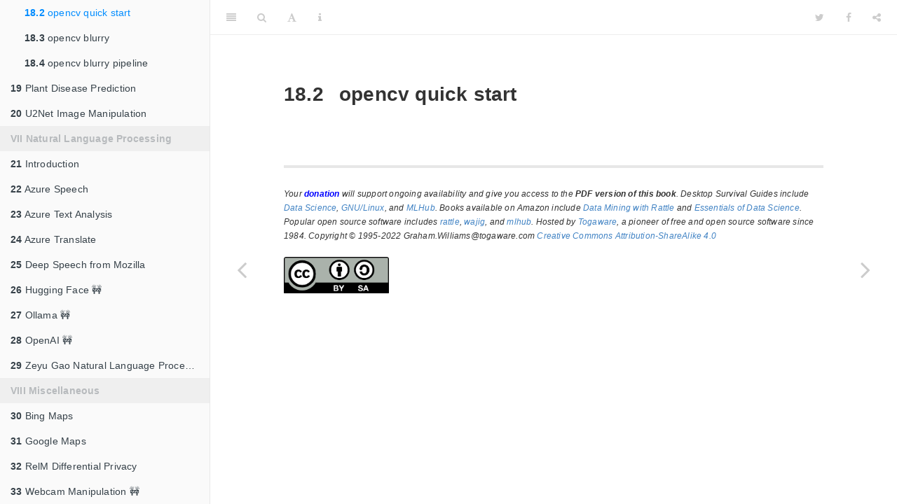

--- FILE ---
content_type: text/html; charset=UTF-8
request_url: https://survivor.togaware.com/mlhub/opencv-quick-start.html
body_size: 9368
content:
<!DOCTYPE html>
<html lang="" xml:lang="">
<head>

  <meta charset="utf-8" />
  <meta http-equiv="X-UA-Compatible" content="IE=edge" />
  <title>18.2 opencv quick start | MLHub Desktop Survival Guide</title>
  <meta name="description" content="A one pager resource for MLHub." />
  <meta name="generator" content="bookdown 0.42 and GitBook 2.6.7" />

  <meta property="og:title" content="18.2 opencv quick start | MLHub Desktop Survival Guide" />
  <meta property="og:type" content="book" />
  
  <meta property="og:description" content="A one pager resource for MLHub." />
  <meta name="github-repo" content="mlhubber/mlhub" />

  <meta name="twitter:card" content="summary" />
  <meta name="twitter:title" content="18.2 opencv quick start | MLHub Desktop Survival Guide" />
  
  <meta name="twitter:description" content="A one pager resource for MLHub." />
  



<meta name="date" content="2025-06-25" />

  <meta name="viewport" content="width=device-width, initial-scale=1" />
  <meta name="apple-mobile-web-app-capable" content="yes" />
  <meta name="apple-mobile-web-app-status-bar-style" content="black" />
  
  
<link rel="prev" href="opencv-overview.html"/>
<link rel="next" href="opencv-blurry.html"/>
<script src="libs/jquery-3.6.1/jquery-3.6.1.min.js"></script>
<script src="https://cdn.jsdelivr.net/npm/fuse.js@6.4.6/dist/fuse.min.js"></script>
<link href="libs/gitbook-2.6.7/css/style.css" rel="stylesheet" />
<link href="libs/gitbook-2.6.7/css/plugin-table.css" rel="stylesheet" />
<link href="libs/gitbook-2.6.7/css/plugin-bookdown.css" rel="stylesheet" />
<link href="libs/gitbook-2.6.7/css/plugin-highlight.css" rel="stylesheet" />
<link href="libs/gitbook-2.6.7/css/plugin-search.css" rel="stylesheet" />
<link href="libs/gitbook-2.6.7/css/plugin-fontsettings.css" rel="stylesheet" />
<link href="libs/gitbook-2.6.7/css/plugin-clipboard.css" rel="stylesheet" />








<link href="libs/anchor-sections-1.1.0/anchor-sections.css" rel="stylesheet" />
<link href="libs/anchor-sections-1.1.0/anchor-sections-hash.css" rel="stylesheet" />
<script src="libs/anchor-sections-1.1.0/anchor-sections.js"></script>
<link rel="shortcut icon" href="favicon.ico" />


<style type="text/css">
pre > code.sourceCode { white-space: pre; position: relative; }
pre > code.sourceCode > span { line-height: 1.25; }
pre > code.sourceCode > span:empty { height: 1.2em; }
.sourceCode { overflow: visible; }
code.sourceCode > span { color: inherit; text-decoration: inherit; }
pre.sourceCode { margin: 0; }
@media screen {
div.sourceCode { overflow: auto; }
}
@media print {
pre > code.sourceCode { white-space: pre-wrap; }
pre > code.sourceCode > span { display: inline-block; text-indent: -5em; padding-left: 5em; }
}
pre.numberSource code
  { counter-reset: source-line 0; }
pre.numberSource code > span
  { position: relative; left: -4em; counter-increment: source-line; }
pre.numberSource code > span > a:first-child::before
  { content: counter(source-line);
    position: relative; left: -1em; text-align: right; vertical-align: baseline;
    border: none; display: inline-block;
    -webkit-touch-callout: none; -webkit-user-select: none;
    -khtml-user-select: none; -moz-user-select: none;
    -ms-user-select: none; user-select: none;
    padding: 0 4px; width: 4em;
    color: #aaaaaa;
  }
pre.numberSource { margin-left: 3em; border-left: 1px solid #aaaaaa;  padding-left: 4px; }
div.sourceCode
  {   }
@media screen {
pre > code.sourceCode > span > a:first-child::before { text-decoration: underline; }
}
code span.al { color: #ff0000; font-weight: bold; } /* Alert */
code span.an { color: #60a0b0; font-weight: bold; font-style: italic; } /* Annotation */
code span.at { color: #7d9029; } /* Attribute */
code span.bn { color: #40a070; } /* BaseN */
code span.bu { color: #008000; } /* BuiltIn */
code span.cf { color: #007020; font-weight: bold; } /* ControlFlow */
code span.ch { color: #4070a0; } /* Char */
code span.cn { color: #880000; } /* Constant */
code span.co { color: #60a0b0; font-style: italic; } /* Comment */
code span.cv { color: #60a0b0; font-weight: bold; font-style: italic; } /* CommentVar */
code span.do { color: #ba2121; font-style: italic; } /* Documentation */
code span.dt { color: #902000; } /* DataType */
code span.dv { color: #40a070; } /* DecVal */
code span.er { color: #ff0000; font-weight: bold; } /* Error */
code span.ex { } /* Extension */
code span.fl { color: #40a070; } /* Float */
code span.fu { color: #06287e; } /* Function */
code span.im { color: #008000; font-weight: bold; } /* Import */
code span.in { color: #60a0b0; font-weight: bold; font-style: italic; } /* Information */
code span.kw { color: #007020; font-weight: bold; } /* Keyword */
code span.op { color: #666666; } /* Operator */
code span.ot { color: #007020; } /* Other */
code span.pp { color: #bc7a00; } /* Preprocessor */
code span.sc { color: #4070a0; } /* SpecialChar */
code span.ss { color: #bb6688; } /* SpecialString */
code span.st { color: #4070a0; } /* String */
code span.va { color: #19177c; } /* Variable */
code span.vs { color: #4070a0; } /* VerbatimString */
code span.wa { color: #60a0b0; font-weight: bold; font-style: italic; } /* Warning */
</style>

<style type="text/css">
  
  div.hanging-indent{margin-left: 1.5em; text-indent: -1.5em;}
</style>
<style type="text/css">
/* Used with Pandoc 2.11+ new --citeproc when CSL is used */
div.csl-bib-body { }
div.csl-entry {
  clear: both;
  margin-bottom: 0em;
}
.hanging div.csl-entry {
  margin-left:2em;
  text-indent:-2em;
}
div.csl-left-margin {
  min-width:2em;
  float:left;
}
div.csl-right-inline {
  margin-left:2em;
  padding-left:1em;
}
div.csl-indent {
  margin-left: 2em;
}
</style>

<link rel="stylesheet" href="style.css" type="text/css" />
</head>

<body>



  <div class="book without-animation with-summary font-size-2 font-family-1" data-basepath=".">

    <div class="book-summary">
      <nav role="navigation">

<ul class="summary">
<li><a href="https://togaware.com" target="_blank"><img src="togawareSML.png" /></a></li>
<li><a href="https://survivor.togaware.com/mlhub/"><b>MLHub Desktop Survival Guide</b></a></li>
<li><a href="https://togaware.com/graham.williams" target="blank">Graham Williams</a></li>
<li><a href="https://mlhub.ai" target="blank">Donate to Receive PDF</a></li>

<li class="divider"></li>
<li class="chapter" data-level="" data-path="index.html"><a href="index.html"><i class="fa fa-check"></i>Preface</a>
<ul>
<li class="chapter" data-level="" data-path="artificial-intelligence.html"><a href="artificial-intelligence.html"><i class="fa fa-check"></i>Artificial Intelligence</a></li>
<li class="chapter" data-level="" data-path="about-this-book.html"><a href="about-this-book.html"><i class="fa fa-check"></i>About this Book</a></li>
<li class="chapter" data-level="" data-path="technology.html"><a href="technology.html"><i class="fa fa-check"></i>Technology</a></li>
<li class="chapter" data-level="" data-path="terminology.html"><a href="terminology.html"><i class="fa fa-check"></i>Terminology</a></li>
<li class="chapter" data-level="" data-path="acknowledgements.html"><a href="acknowledgements.html"><i class="fa fa-check"></i>Acknowledgements</a></li>
<li class="chapter" data-level="" data-path="freedom-utility-and-copyright.html"><a href="freedom-utility-and-copyright.html"><i class="fa fa-check"></i>Freedom, Utility, and Copyright</a></li>
</ul></li>
<li class="part"><span><b>I Getting Started</b></span></li>
<li class="chapter" data-level="1" data-path="quick-start.html"><a href="quick-start.html"><i class="fa fa-check"></i><b>1</b> Quick Start</a></li>
<li class="chapter" data-level="2" data-path="mlhub-command-line.html"><a href="mlhub-command-line.html"><i class="fa fa-check"></i><b>2</b> The Machine Learning Hub</a>
<ul>
<li class="chapter" data-level="2.1" data-path="installing-mlhub.html"><a href="installing-mlhub.html"><i class="fa fa-check"></i><b>2.1</b> Install MLHub on Ubuntu</a></li>
<li class="chapter" data-level="2.2" data-path="setup-mlhub-on-ubuntu.html"><a href="setup-mlhub-on-ubuntu.html"><i class="fa fa-check"></i><b>2.2</b> Setup MLHub on Ubuntu</a></li>
<li class="chapter" data-level="2.3" data-path="hello-world.html"><a href="hello-world.html"><i class="fa fa-check"></i><b>2.3</b> Hello World</a></li>
<li class="chapter" data-level="2.4" data-path="ml-available.html"><a href="ml-available.html"><i class="fa fa-check"></i><b>2.4</b> ml available</a></li>
<li class="chapter" data-level="2.5" data-path="ml-install.html"><a href="ml-install.html"><i class="fa fa-check"></i><b>2.5</b> ml install</a></li>
<li class="chapter" data-level="2.6" data-path="ml-configure.html"><a href="ml-configure.html"><i class="fa fa-check"></i><b>2.6</b> ml configure</a></li>
<li class="chapter" data-level="2.7" data-path="ml-readme.html"><a href="ml-readme.html"><i class="fa fa-check"></i><b>2.7</b> ml readme</a></li>
<li class="chapter" data-level="2.8" data-path="ml-demo.html"><a href="ml-demo.html"><i class="fa fa-check"></i><b>2.8</b> ml demo 🚧</a></li>
<li class="chapter" data-level="2.9" data-path="ml-gui.html"><a href="ml-gui.html"><i class="fa fa-check"></i><b>2.9</b> ml gui 🚧</a></li>
<li class="chapter" data-level="2.10" data-path="ml-commands.html"><a href="ml-commands.html"><i class="fa fa-check"></i><b>2.10</b> ml commands</a></li>
<li class="chapter" data-level="2.11" data-path="ml-command-line-options.html"><a href="ml-command-line-options.html"><i class="fa fa-check"></i><b>2.11</b> ml command line options</a></li>
<li class="chapter" data-level="2.12" data-path="ml-rename.html"><a href="ml-rename.html"><i class="fa fa-check"></i><b>2.12</b> ml rename</a></li>
<li class="chapter" data-level="2.13" data-path="ml-uninstall.html"><a href="ml-uninstall.html"><i class="fa fa-check"></i><b>2.13</b> ml uninstall</a></li>
<li class="chapter" data-level="2.14" data-path="tips-commands-auto-completion.html"><a href="tips-commands-auto-completion.html"><i class="fa fa-check"></i><b>2.14</b> Tips: Commands Auto Completion</a></li>
<li class="chapter" data-level="2.15" data-path="tips-package-stops-working.html"><a href="tips-package-stops-working.html"><i class="fa fa-check"></i><b>2.15</b> Tips: Package Stops Working</a></li>
<li class="chapter" data-level="2.16" data-path="tips-software-dependencies.html"><a href="tips-software-dependencies.html"><i class="fa fa-check"></i><b>2.16</b> Tips: Software Dependencies</a></li>
<li class="chapter" data-level="2.17" data-path="mlhub-on-macos.html"><a href="mlhub-on-macos.html"><i class="fa fa-check"></i><b>2.17</b> MLHub on MacOS</a></li>
</ul></li>
<li class="chapter" data-level="3" data-path="mlapp.html"><a href="mlapp.html"><i class="fa fa-check"></i><b>3</b> MLHub Flutter App 🚣</a>
<ul>
<li class="chapter" data-level="3.1" data-path="mlhub-flutter-home-screen.html"><a href="mlhub-flutter-home-screen.html"><i class="fa fa-check"></i><b>3.1</b> MLHub Flutter Home Screen</a></li>
<li class="chapter" data-level="3.2" data-path="mlhub-flutter-language-features.html"><a href="mlhub-flutter-language-features.html"><i class="fa fa-check"></i><b>3.2</b> MLHub Flutter Language Features</a></li>
</ul></li>
<li class="chapter" data-level="4" data-path="pipelines.html"><a href="pipelines.html"><i class="fa fa-check"></i><b>4</b> Pipelines</a>
<ul>
<li class="chapter" data-level="4.1" data-path="pipeline-adding-bounding-boxes-to-a-photo.html"><a href="pipeline-adding-bounding-boxes-to-a-photo.html"><i class="fa fa-check"></i><b>4.1</b> Pipeline: Adding Bounding Boxes to a Photo</a></li>
<li class="chapter" data-level="4.2" data-path="pipeline-speech-to-text-with-translation-to-french-to-speech.html"><a href="pipeline-speech-to-text-with-translation-to-french-to-speech.html"><i class="fa fa-check"></i><b>4.2</b> Pipeline: Speech to Text with Translation to French to Speech</a></li>
</ul></li>
<li class="part"><span><b>II Data Visualisation</b></span></li>
<li class="chapter" data-level="5" data-path="animate.html"><a href="animate.html"><i class="fa fa-check"></i><b>5</b> Animations</a>
<ul>
<li class="chapter" data-level="5.1" data-path="animate-configure.html"><a href="animate-configure.html"><i class="fa fa-check"></i><b>5.1</b> animate configure</a></li>
<li class="chapter" data-level="5.2" data-path="animate-demo.html"><a href="animate-demo.html"><i class="fa fa-check"></i><b>5.2</b> animate demo</a></li>
<li class="chapter" data-level="5.3" data-path="animate-build.html"><a href="animate-build.html"><i class="fa fa-check"></i><b>5.3</b> animate build 🚣</a></li>
</ul></li>
<li class="chapter" data-level="6" data-path="ports.html"><a href="ports.html"><i class="fa fa-check"></i><b>6</b> Australian Shipping Ports 🚧</a>
<ul>
<li class="chapter" data-level="6.1" data-path="ports-demo.html"><a href="ports-demo.html"><i class="fa fa-check"></i><b>6.1</b> ports demo</a></li>
</ul></li>
<li class="part"><span><b>III Cluster Analysis</b></span></li>
<li class="chapter" data-level="7" data-path="kmeans.html"><a href="kmeans.html"><i class="fa fa-check"></i><b>7</b> K-Means Cluster Analysis</a>
<ul>
<li class="chapter" data-level="7.1" data-path="kmeans-configure.html"><a href="kmeans-configure.html"><i class="fa fa-check"></i><b>7.1</b> kmeans configure</a></li>
<li class="chapter" data-level="7.2" data-path="kmeans-quick-start.html"><a href="kmeans-quick-start.html"><i class="fa fa-check"></i><b>7.2</b> kmeans quick start</a></li>
<li class="chapter" data-level="7.3" data-path="kmeans-demo.html"><a href="kmeans-demo.html"><i class="fa fa-check"></i><b>7.3</b> kmeans demo</a></li>
<li class="chapter" data-level="7.4" data-path="kmeans-demo-movie.html"><a href="kmeans-demo-movie.html"><i class="fa fa-check"></i><b>7.4</b> kmeans demo movie</a></li>
<li class="chapter" data-level="7.5" data-path="kmeans-demo-iris.html"><a href="kmeans-demo-iris.html"><i class="fa fa-check"></i><b>7.5</b> kmeans demo iris</a></li>
<li class="chapter" data-level="7.6" data-path="kmeans-train.html"><a href="kmeans-train.html"><i class="fa fa-check"></i><b>7.6</b> kmeans train</a></li>
<li class="chapter" data-level="7.7" data-path="kmeans-train-movies.html"><a href="kmeans-train-movies.html"><i class="fa fa-check"></i><b>7.7</b> kmeans train movies</a></li>
<li class="chapter" data-level="7.8" data-path="kmeans-predict.html"><a href="kmeans-predict.html"><i class="fa fa-check"></i><b>7.8</b> kmeans predict</a></li>
<li class="chapter" data-level="7.9" data-path="kmeans-normalise.html"><a href="kmeans-normalise.html"><i class="fa fa-check"></i><b>7.9</b> kmeans normalise</a></li>
<li class="chapter" data-level="7.10" data-path="kmeans-visualise.html"><a href="kmeans-visualise.html"><i class="fa fa-check"></i><b>7.10</b> kmeans visualise</a></li>
<li class="chapter" data-level="7.11" data-path="kmeans-visualise-single-variable.html"><a href="kmeans-visualise-single-variable.html"><i class="fa fa-check"></i><b>7.11</b> kmeans visualise single variable</a></li>
<li class="chapter" data-level="7.12" data-path="kmeans-visualise-two-variables.html"><a href="kmeans-visualise-two-variables.html"><i class="fa fa-check"></i><b>7.12</b> kmeans visualise two variables</a></li>
<li class="chapter" data-level="7.13" data-path="kmeans-example-wine-dataset.html"><a href="kmeans-example-wine-dataset.html"><i class="fa fa-check"></i><b>7.13</b> kmeans example wine dataset</a></li>
<li class="chapter" data-level="7.14" data-path="kmeans-example-wine-dataset-cluster.html"><a href="kmeans-example-wine-dataset-cluster.html"><i class="fa fa-check"></i><b>7.14</b> kmeans example wine dataset cluster</a></li>
<li class="chapter" data-level="7.15" data-path="kmeans-example-wine-normalised-cluster.html"><a href="kmeans-example-wine-normalised-cluster.html"><i class="fa fa-check"></i><b>7.15</b> kmeans example wine normalised cluster</a></li>
<li class="chapter" data-level="7.16" data-path="kmeans-example-wine-clusters.html"><a href="kmeans-example-wine-clusters.html"><i class="fa fa-check"></i><b>7.16</b> kmeans example wine clusters</a></li>
<li class="chapter" data-level="7.17" data-path="kmeans-pipelines.html"><a href="kmeans-pipelines.html"><i class="fa fa-check"></i><b>7.17</b> kmeans pipelines</a></li>
</ul></li>
<li class="part"><span><b>IV Association Analysis</b></span></li>
<li class="chapter" data-level="8" data-path="apriori.html"><a href="apriori.html"><i class="fa fa-check"></i><b>8</b> Apriori Association Rules</a>
<ul>
<li class="chapter" data-level="8.1" data-path="apriori-configure.html"><a href="apriori-configure.html"><i class="fa fa-check"></i><b>8.1</b> apriori configure 🚧</a></li>
<li class="chapter" data-level="8.2" data-path="apriori-quick-start.html"><a href="apriori-quick-start.html"><i class="fa fa-check"></i><b>8.2</b> apriori quick start</a></li>
<li class="chapter" data-level="8.3" data-path="apriori-demo.html"><a href="apriori-demo.html"><i class="fa fa-check"></i><b>8.3</b> apriori demo 🚧</a></li>
<li class="chapter" data-level="8.4" data-path="apriori-itemsets.html"><a href="apriori-itemsets.html"><i class="fa fa-check"></i><b>8.4</b> apriori itemsets</a></li>
<li class="chapter" data-level="8.5" data-path="apriori-train.html"><a href="apriori-train.html"><i class="fa fa-check"></i><b>8.5</b> apriori train 🚧</a></li>
<li class="chapter" data-level="8.6" data-path="apriori-visualise.html"><a href="apriori-visualise.html"><i class="fa fa-check"></i><b>8.6</b> apriori visualise 🚧</a></li>
</ul></li>
<li class="part"><span><b>V Prediction and Classification</b></span></li>
<li class="chapter" data-level="9" data-path="iris.html"><a href="iris.html"><i class="fa fa-check"></i><b>9</b> iris Plant Species Prediction 🚧</a></li>
<li class="chapter" data-level="10" data-path="rain.html"><a href="rain.html"><i class="fa fa-check"></i><b>10</b> Rain Prediction</a>
<ul>
<li class="chapter" data-level="10.1" data-path="rain-demo.html"><a href="rain-demo.html"><i class="fa fa-check"></i><b>10.1</b> rain demo</a></li>
<li class="chapter" data-level="10.2" data-path="rain-demo-data.html"><a href="rain-demo-data.html"><i class="fa fa-check"></i><b>10.2</b> rain demo data</a></li>
<li class="chapter" data-level="10.3" data-path="rain-demo-fit-the-model.html"><a href="rain-demo-fit-the-model.html"><i class="fa fa-check"></i><b>10.3</b> rain demo fit the model</a></li>
<li class="chapter" data-level="10.4" data-path="rain-demo-decision-tree.html"><a href="rain-demo-decision-tree.html"><i class="fa fa-check"></i><b>10.4</b> rain demo decision tree</a></li>
<li class="chapter" data-level="10.5" data-path="rain-demo-visual-decision-tree.html"><a href="rain-demo-visual-decision-tree.html"><i class="fa fa-check"></i><b>10.5</b> rain demo visual decision tree</a></li>
<li class="chapter" data-level="10.6" data-path="rain-demo-variable-importance.html"><a href="rain-demo-variable-importance.html"><i class="fa fa-check"></i><b>10.6</b> rain demo variable importance</a></li>
<li class="chapter" data-level="10.7" data-path="rain-demo-visual-variable-importance.html"><a href="rain-demo-visual-variable-importance.html"><i class="fa fa-check"></i><b>10.7</b> rain demo visual variable importance</a></li>
<li class="chapter" data-level="10.8" data-path="rain-demo-variable-selection.html"><a href="rain-demo-variable-selection.html"><i class="fa fa-check"></i><b>10.8</b> rain demo variable selection</a></li>
<li class="chapter" data-level="10.9" data-path="rain-demo-predicting-rain-tomorrow.html"><a href="rain-demo-predicting-rain-tomorrow.html"><i class="fa fa-check"></i><b>10.9</b> rain demo predicting rain tomorrow</a></li>
<li class="chapter" data-level="10.10" data-path="rain-demo-confusion-matrix.html"><a href="rain-demo-confusion-matrix.html"><i class="fa fa-check"></i><b>10.10</b> rain demo confusion matrix</a></li>
<li class="chapter" data-level="10.11" data-path="rain-demo-risk-chart.html"><a href="rain-demo-risk-chart.html"><i class="fa fa-check"></i><b>10.11</b> rain demo risk chart</a></li>
<li class="chapter" data-level="10.12" data-path="rain-predict.html"><a href="rain-predict.html"><i class="fa fa-check"></i><b>10.12</b> rain predict</a></li>
</ul></li>
<li class="chapter" data-level="11" data-path="sgnc.html"><a href="sgnc.html"><i class="fa fa-check"></i><b>11</b> Stella Graph Node Classification</a>
<ul>
<li class="chapter" data-level="11.1" data-path="sgnc-demo.html"><a href="sgnc-demo.html"><i class="fa fa-check"></i><b>11.1</b> sgnc demo</a></li>
</ul></li>
<li class="part"><span><b>VI Computer Vision</b></span></li>
<li class="chapter" data-level="12" data-path="azcv.html"><a href="azcv.html"><i class="fa fa-check"></i><b>12</b> Azure Computer Vision</a>
<ul>
<li class="chapter" data-level="12.1" data-path="azcv-configure.html"><a href="azcv-configure.html"><i class="fa fa-check"></i><b>12.1</b> azcv configure</a></li>
<li class="chapter" data-level="12.2" data-path="azcv-quick-start.html"><a href="azcv-quick-start.html"><i class="fa fa-check"></i><b>12.2</b> azcv quick start</a></li>
<li class="chapter" data-level="12.3" data-path="azcv-demo.html"><a href="azcv-demo.html"><i class="fa fa-check"></i><b>12.3</b> azcv demo</a></li>
<li class="chapter" data-level="12.4" data-path="azcv-gui.html"><a href="azcv-gui.html"><i class="fa fa-check"></i><b>12.4</b> azcv gui</a></li>
<li class="chapter" data-level="12.5" data-path="azcv-adult.html"><a href="azcv-adult.html"><i class="fa fa-check"></i><b>12.5</b> azcv adult</a></li>
<li class="chapter" data-level="12.6" data-path="azcv-category.html"><a href="azcv-category.html"><i class="fa fa-check"></i><b>12.6</b> azcv category</a></li>
<li class="chapter" data-level="12.7" data-path="azcv-celebrities.html"><a href="azcv-celebrities.html"><i class="fa fa-check"></i><b>12.7</b> azcv celebrities</a></li>
<li class="chapter" data-level="12.8" data-path="azcv-describe.html"><a href="azcv-describe.html"><i class="fa fa-check"></i><b>12.8</b> azcv describe</a></li>
<li class="chapter" data-level="12.9" data-path="azcv-faces.html"><a href="azcv-faces.html"><i class="fa fa-check"></i><b>12.9</b> azcv faces</a></li>
<li class="chapter" data-level="12.10" data-path="azcv-landmarks.html"><a href="azcv-landmarks.html"><i class="fa fa-check"></i><b>12.10</b> azcv landmarks</a></li>
<li class="chapter" data-level="12.11" data-path="azcv-landmarks-more.html"><a href="azcv-landmarks-more.html"><i class="fa fa-check"></i><b>12.11</b> azcv landmarks more</a></li>
<li class="chapter" data-level="12.12" data-path="azcv-landmarks-pipeline.html"><a href="azcv-landmarks-pipeline.html"><i class="fa fa-check"></i><b>12.12</b> azcv landmarks pipeline</a></li>
<li class="chapter" data-level="12.13" data-path="azcv-objects.html"><a href="azcv-objects.html"><i class="fa fa-check"></i><b>12.13</b> azcv objects</a></li>
<li class="chapter" data-level="12.14" data-path="azcv-ocr.html"><a href="azcv-ocr.html"><i class="fa fa-check"></i><b>12.14</b> azcv ocr</a></li>
<li class="chapter" data-level="12.15" data-path="azcv-ocr-handwritting.html"><a href="azcv-ocr-handwritting.html"><i class="fa fa-check"></i><b>12.15</b> azcv ocr handwritting</a></li>
<li class="chapter" data-level="12.16" data-path="azcv-ocr-programming-code.html"><a href="azcv-ocr-programming-code.html"><i class="fa fa-check"></i><b>12.16</b> azcv ocr programming code</a></li>
<li class="chapter" data-level="12.17" data-path="azcv-ocr-street-signs.html"><a href="azcv-ocr-street-signs.html"><i class="fa fa-check"></i><b>12.17</b> azcv ocr street signs</a></li>
<li class="chapter" data-level="12.18" data-path="azcv-tags.html"><a href="azcv-tags.html"><i class="fa fa-check"></i><b>12.18</b> azcv tags</a></li>
<li class="chapter" data-level="12.19" data-path="azcv-thumbnail.html"><a href="azcv-thumbnail.html"><i class="fa fa-check"></i><b>12.19</b> azcv thumbnail</a></li>
<li class="chapter" data-level="12.20" data-path="azcv-brands.html"><a href="azcv-brands.html"><i class="fa fa-check"></i><b>12.20</b> azcv brands</a></li>
<li class="chapter" data-level="12.21" data-path="azcv-color.html"><a href="azcv-color.html"><i class="fa fa-check"></i><b>12.21</b> azcv color</a></li>
<li class="chapter" data-level="12.22" data-path="azcv-type.html"><a href="azcv-type.html"><i class="fa fa-check"></i><b>12.22</b> azcv type</a></li>
</ul></li>
<li class="chapter" data-level="13" data-path="azface.html"><a href="azface.html"><i class="fa fa-check"></i><b>13</b> Azure Facial Recognition</a>
<ul>
<li class="chapter" data-level="13.1" data-path="azface-api-key-and-endpoint.html"><a href="azface-api-key-and-endpoint.html"><i class="fa fa-check"></i><b>13.1</b> azface api key and endpoint</a></li>
<li class="chapter" data-level="13.2" data-path="azface-demo.html"><a href="azface-demo.html"><i class="fa fa-check"></i><b>13.2</b> azface demo</a></li>
<li class="chapter" data-level="13.3" data-path="azface-detect.html"><a href="azface-detect.html"><i class="fa fa-check"></i><b>13.3</b> azface detect</a></li>
<li class="chapter" data-level="13.4" data-path="azface-detect-many-faces.html"><a href="azface-detect-many-faces.html"><i class="fa fa-check"></i><b>13.4</b> azface detect many faces</a></li>
<li class="chapter" data-level="13.5" data-path="azface-similar.html"><a href="azface-similar.html"><i class="fa fa-check"></i><b>13.5</b> azface similar</a></li>
<li class="chapter" data-level="13.6" data-path="todo-azface-pipelines.html"><a href="todo-azface-pipelines.html"><i class="fa fa-check"></i><b>13.6</b> TODO azface Pipelines</a></li>
<li class="chapter" data-level="13.7" data-path="azface-detect-hats-pipeline.html"><a href="azface-detect-hats-pipeline.html"><i class="fa fa-check"></i><b>13.7</b> azface detect hats pipeline</a></li>
</ul></li>
<li class="chapter" data-level="14" data-path="cars.html"><a href="cars.html"><i class="fa fa-check"></i><b>14</b> Cars Identification</a>
<ul>
<li class="chapter" data-level="14.1" data-path="cars-overview.html"><a href="cars-overview.html"><i class="fa fa-check"></i><b>14.1</b> cars overview</a></li>
<li class="chapter" data-level="14.2" data-path="cars-identify.html"><a href="cars-identify.html"><i class="fa fa-check"></i><b>14.2</b> cars identify</a></li>
<li class="chapter" data-level="14.3" data-path="cars-train.html"><a href="cars-train.html"><i class="fa fa-check"></i><b>14.3</b> cars train 🚧</a></li>
</ul></li>
<li class="chapter" data-level="15" data-path="colorize.html"><a href="colorize.html"><i class="fa fa-check"></i><b>15</b> Colorize Photos 🚧</a>
<ul>
<li class="chapter" data-level="15.1" data-path="colorize-configure.html"><a href="colorize-configure.html"><i class="fa fa-check"></i><b>15.1</b> colorize configure</a></li>
<li class="chapter" data-level="15.2" data-path="colorize-quick-start.html"><a href="colorize-quick-start.html"><i class="fa fa-check"></i><b>15.2</b> colorize quick start</a></li>
<li class="chapter" data-level="15.3" data-path="colorize-demo.html"><a href="colorize-demo.html"><i class="fa fa-check"></i><b>15.3</b> colorize demo</a></li>
<li class="chapter" data-level="15.4" data-path="colorize-command.html"><a href="colorize-command.html"><i class="fa fa-check"></i><b>15.4</b> colorize command</a></li>
<li class="chapter" data-level="15.5" data-path="colorize-resources.html"><a href="colorize-resources.html"><i class="fa fa-check"></i><b>15.5</b> colorize resources</a></li>
</ul></li>
<li class="chapter" data-level="16" data-path="facedetect.html"><a href="facedetect.html"><i class="fa fa-check"></i><b>16</b> Face Detect 🚧</a></li>
<li class="chapter" data-level="17" data-path="objects.html"><a href="objects.html"><i class="fa fa-check"></i><b>17</b> Object Identification 💔</a></li>
<li class="chapter" data-level="18" data-path="opencv.html"><a href="opencv.html"><i class="fa fa-check"></i><b>18</b> OpenCV</a>
<ul>
<li class="chapter" data-level="18.1" data-path="opencv-overview.html"><a href="opencv-overview.html"><i class="fa fa-check"></i><b>18.1</b> opencv overview</a></li>
<li class="chapter" data-level="18.2" data-path="opencv-quick-start.html"><a href="opencv-quick-start.html"><i class="fa fa-check"></i><b>18.2</b> opencv quick start</a></li>
<li class="chapter" data-level="18.3" data-path="opencv-blurry.html"><a href="opencv-blurry.html"><i class="fa fa-check"></i><b>18.3</b> opencv blurry</a></li>
<li class="chapter" data-level="18.4" data-path="opencv-blurry-pipeline.html"><a href="opencv-blurry-pipeline.html"><i class="fa fa-check"></i><b>18.4</b> opencv blurry pipeline</a></li>
</ul></li>
<li class="chapter" data-level="19" data-path="plant-disease.html"><a href="plant-disease.html"><i class="fa fa-check"></i><b>19</b> Plant Disease Prediction</a>
<ul>
<li class="chapter" data-level="19.1" data-path="plantdis-configure.html"><a href="plantdis-configure.html"><i class="fa fa-check"></i><b>19.1</b> plantdis configure</a></li>
<li class="chapter" data-level="19.2" data-path="plantdis-quick-start.html"><a href="plantdis-quick-start.html"><i class="fa fa-check"></i><b>19.2</b> plantdis quick start 🚧</a></li>
<li class="chapter" data-level="19.3" data-path="plantdis-demo.html"><a href="plantdis-demo.html"><i class="fa fa-check"></i><b>19.3</b> plantdis demo 🚧</a></li>
<li class="chapter" data-level="19.4" data-path="plantdis-diagnose.html"><a href="plantdis-diagnose.html"><i class="fa fa-check"></i><b>19.4</b> plantdis diagnose 🚧</a></li>
<li class="chapter" data-level="19.5" data-path="plantdis-pipeline-annotate-image.html"><a href="plantdis-pipeline-annotate-image.html"><i class="fa fa-check"></i><b>19.5</b> plantdis pipeline annotate image 🚧</a></li>
</ul></li>
<li class="chapter" data-level="20" data-path="u2net.html"><a href="u2net.html"><i class="fa fa-check"></i><b>20</b> U2Net Image Manipulation</a>
<ul>
<li class="chapter" data-level="20.1" data-path="u2net-configure.html"><a href="u2net-configure.html"><i class="fa fa-check"></i><b>20.1</b> u2net configure</a></li>
<li class="chapter" data-level="20.2" data-path="u2net-quick-start.html"><a href="u2net-quick-start.html"><i class="fa fa-check"></i><b>20.2</b> u2net quick start 🚧</a></li>
<li class="chapter" data-level="20.3" data-path="u2net-demo.html"><a href="u2net-demo.html"><i class="fa fa-check"></i><b>20.3</b> u2net demo</a></li>
<li class="chapter" data-level="20.4" data-path="u2net-demo-continued.html"><a href="u2net-demo-continued.html"><i class="fa fa-check"></i><b>20.4</b> u2net demo continued</a></li>
<li class="chapter" data-level="20.5" data-path="u2net-cutout.html"><a href="u2net-cutout.html"><i class="fa fa-check"></i><b>20.5</b> u2net cutout 🚧</a></li>
<li class="chapter" data-level="20.6" data-path="u2net-cutout-video.html"><a href="u2net-cutout-video.html"><i class="fa fa-check"></i><b>20.6</b> u2net cutout video 🚧</a></li>
<li class="chapter" data-level="20.7" data-path="u2net-cutout-with-jpg-output.html"><a href="u2net-cutout-with-jpg-output.html"><i class="fa fa-check"></i><b>20.7</b> u2net cutout with jpg output</a></li>
<li class="chapter" data-level="20.8" data-path="u2net-cutout-alpha-matting.html"><a href="u2net-cutout-alpha-matting.html"><i class="fa fa-check"></i><b>20.8</b> u2net cutout alpha matting 🚧</a></li>
<li class="chapter" data-level="20.9" data-path="u2net-portrait.html"><a href="u2net-portrait.html"><i class="fa fa-check"></i><b>20.9</b> u2net portrait 🚧</a></li>
</ul></li>
<li class="part"><span><b>VII Natural Language Processing</b></span></li>
<li class="chapter" data-level="21" data-path="language-intro.html"><a href="language-intro.html"><i class="fa fa-check"></i><b>21</b> Introduction</a></li>
<li class="chapter" data-level="22" data-path="azspeech.html"><a href="azspeech.html"><i class="fa fa-check"></i><b>22</b> Azure Speech</a>
<ul>
<li class="chapter" data-level="22.1" data-path="azspeech-configure.html"><a href="azspeech-configure.html"><i class="fa fa-check"></i><b>22.1</b> azspeech configure</a></li>
<li class="chapter" data-level="22.2" data-path="azspeech-quick-start.html"><a href="azspeech-quick-start.html"><i class="fa fa-check"></i><b>22.2</b> azspeech quick start</a></li>
<li class="chapter" data-level="22.3" data-path="azspeech-demo.html"><a href="azspeech-demo.html"><i class="fa fa-check"></i><b>22.3</b> azspeech demo</a></li>
<li class="chapter" data-level="22.4" data-path="azspeech-recognise.html"><a href="azspeech-recognise.html"><i class="fa fa-check"></i><b>22.4</b> azspeech recognise</a></li>
<li class="chapter" data-level="22.5" data-path="azspeech-synthesize.html"><a href="azspeech-synthesize.html"><i class="fa fa-check"></i><b>22.5</b> azspeech synthesize</a></li>
<li class="chapter" data-level="22.6" data-path="azspeech-transcribe.html"><a href="azspeech-transcribe.html"><i class="fa fa-check"></i><b>22.6</b> azspeech transcribe</a></li>
<li class="chapter" data-level="22.7" data-path="azspeech-transcribe-languages.html"><a href="azspeech-transcribe-languages.html"><i class="fa fa-check"></i><b>22.7</b> azspeech transcribe languages</a></li>
<li class="chapter" data-level="22.8" data-path="azspeech-transcribe-pipelines.html"><a href="azspeech-transcribe-pipelines.html"><i class="fa fa-check"></i><b>22.8</b> azspeech transcribe pipelines</a></li>
<li class="chapter" data-level="22.9" data-path="azspeech-transcribe-video.html"><a href="azspeech-transcribe-video.html"><i class="fa fa-check"></i><b>22.9</b> azspeech transcribe video</a></li>
<li class="chapter" data-level="22.10" data-path="azspeech-translate.html"><a href="azspeech-translate.html"><i class="fa fa-check"></i><b>22.10</b> azspeech translate</a></li>
<li class="chapter" data-level="22.11" data-path="azspeech-resources.html"><a href="azspeech-resources.html"><i class="fa fa-check"></i><b>22.11</b> azspeech resources</a></li>
</ul></li>
<li class="chapter" data-level="23" data-path="aztext.html"><a href="aztext.html"><i class="fa fa-check"></i><b>23</b> Azure Text Analysis</a>
<ul>
<li class="chapter" data-level="23.1" data-path="aztext-overview.html"><a href="aztext-overview.html"><i class="fa fa-check"></i><b>23.1</b> aztext overview</a></li>
<li class="chapter" data-level="23.2" data-path="aztext-quick-start.html"><a href="aztext-quick-start.html"><i class="fa fa-check"></i><b>23.2</b> aztext quick start 🚧</a></li>
<li class="chapter" data-level="23.3" data-path="aztext-demo.html"><a href="aztext-demo.html"><i class="fa fa-check"></i><b>23.3</b> aztext demo</a></li>
<li class="chapter" data-level="23.4" data-path="aztext-supported.html"><a href="aztext-supported.html"><i class="fa fa-check"></i><b>23.4</b> aztext supported</a></li>
<li class="chapter" data-level="23.5" data-path="aztext-analyze.html"><a href="aztext-analyze.html"><i class="fa fa-check"></i><b>23.5</b> aztext analyze</a></li>
<li class="chapter" data-level="23.6" data-path="aztext-entities.html"><a href="aztext-entities.html"><i class="fa fa-check"></i><b>23.6</b> aztext entities 🚧</a></li>
<li class="chapter" data-level="23.7" data-path="aztext-phrases.html"><a href="aztext-phrases.html"><i class="fa fa-check"></i><b>23.7</b> aztext phrases 🚧</a></li>
<li class="chapter" data-level="23.8" data-path="aztext-language.html"><a href="aztext-language.html"><i class="fa fa-check"></i><b>23.8</b> aztext language 🚧</a></li>
<li class="chapter" data-level="23.9" data-path="aztext-sentiment.html"><a href="aztext-sentiment.html"><i class="fa fa-check"></i><b>23.9</b> aztext sentiment 🚧</a></li>
<li class="chapter" data-level="23.10" data-path="aztext-links.html"><a href="aztext-links.html"><i class="fa fa-check"></i><b>23.10</b> aztext links 🚧</a></li>
</ul></li>
<li class="chapter" data-level="24" data-path="aztranslate.html"><a href="aztranslate.html"><i class="fa fa-check"></i><b>24</b> Azure Translate</a>
<ul>
<li class="chapter" data-level="24.1" data-path="aztranslate-configure.html"><a href="aztranslate-configure.html"><i class="fa fa-check"></i><b>24.1</b> aztranslate configure</a></li>
<li class="chapter" data-level="24.2" data-path="aztranslate-quick-start.html"><a href="aztranslate-quick-start.html"><i class="fa fa-check"></i><b>24.2</b> aztranslate quick start</a></li>
<li class="chapter" data-level="24.3" data-path="aztranslate-demo.html"><a href="aztranslate-demo.html"><i class="fa fa-check"></i><b>24.3</b> aztranslate demo</a></li>
<li class="chapter" data-level="24.4" data-path="aztranslate-translate.html"><a href="aztranslate-translate.html"><i class="fa fa-check"></i><b>24.4</b> aztranslate translate</a></li>
<li class="chapter" data-level="24.5" data-path="aztranslate-translate-other-scripts.html"><a href="aztranslate-translate-other-scripts.html"><i class="fa fa-check"></i><b>24.5</b> aztranslate translate other scripts</a></li>
<li class="chapter" data-level="24.6" data-path="aztranslate-supported.html"><a href="aztranslate-supported.html"><i class="fa fa-check"></i><b>24.6</b> aztranslate supported</a></li>
<li class="chapter" data-level="24.7" data-path="aztranslate-limits.html"><a href="aztranslate-limits.html"><i class="fa fa-check"></i><b>24.7</b> aztranslate limits</a></li>
</ul></li>
<li class="chapter" data-level="25" data-path="deepspeech.html"><a href="deepspeech.html"><i class="fa fa-check"></i><b>25</b> Deep Speech from Mozilla</a>
<ul>
<li class="chapter" data-level="25.1" data-path="deepspeech-overview.html"><a href="deepspeech-overview.html"><i class="fa fa-check"></i><b>25.1</b> deepspeech overview</a></li>
<li class="chapter" data-level="25.2" data-path="deepspeech-quick-start.html"><a href="deepspeech-quick-start.html"><i class="fa fa-check"></i><b>25.2</b> deepspeech quick start</a></li>
<li class="chapter" data-level="25.3" data-path="deepspeech-demo.html"><a href="deepspeech-demo.html"><i class="fa fa-check"></i><b>25.3</b> deepspeech demo</a></li>
<li class="chapter" data-level="25.4" data-path="deepspeech-transcribe.html"><a href="deepspeech-transcribe.html"><i class="fa fa-check"></i><b>25.4</b> deepspeech transcribe</a></li>
</ul></li>
<li class="chapter" data-level="26" data-path="hugging.html"><a href="hugging.html"><i class="fa fa-check"></i><b>26</b> Hugging Face 🚧</a>
<ul>
<li class="chapter" data-level="26.1" data-path="hugging-configure.html"><a href="hugging-configure.html"><i class="fa fa-check"></i><b>26.1</b> hugging configure</a></li>
<li class="chapter" data-level="26.2" data-path="hugging-quick-start.html"><a href="hugging-quick-start.html"><i class="fa fa-check"></i><b>26.2</b> hugging quick start</a></li>
<li class="chapter" data-level="26.3" data-path="hugging-demo.html"><a href="hugging-demo.html"><i class="fa fa-check"></i><b>26.3</b> hugging demo</a></li>
<li class="chapter" data-level="26.4" data-path="hugging-sentiment.html"><a href="hugging-sentiment.html"><i class="fa fa-check"></i><b>26.4</b> hugging sentiment</a></li>
<li class="chapter" data-level="26.5" data-path="hugging-summarize.html"><a href="hugging-summarize.html"><i class="fa fa-check"></i><b>26.5</b> hugging summarize</a></li>
</ul></li>
<li class="chapter" data-level="27" data-path="ollama.html"><a href="ollama.html"><i class="fa fa-check"></i><b>27</b> Ollama 🚧</a>
<ul>
<li class="chapter" data-level="27.1" data-path="ollama-configure.html"><a href="ollama-configure.html"><i class="fa fa-check"></i><b>27.1</b> ollama configure</a></li>
<li class="chapter" data-level="27.2" data-path="ollama-quick-start.html"><a href="ollama-quick-start.html"><i class="fa fa-check"></i><b>27.2</b> ollama quick start</a></li>
<li class="chapter" data-level="27.3" data-path="ollama-demo.html"><a href="ollama-demo.html"><i class="fa fa-check"></i><b>27.3</b> ollama demo</a></li>
<li class="chapter" data-level="27.4" data-path="ollama-chat.html"><a href="ollama-chat.html"><i class="fa fa-check"></i><b>27.4</b> ollama chat</a></li>
</ul></li>
<li class="chapter" data-level="28" data-path="openai.html"><a href="openai.html"><i class="fa fa-check"></i><b>28</b> OpenAI 🚧</a>
<ul>
<li class="chapter" data-level="28.1" data-path="openai-configure.html"><a href="openai-configure.html"><i class="fa fa-check"></i><b>28.1</b> openai configure</a></li>
<li class="chapter" data-level="28.2" data-path="openai-quick-start.html"><a href="openai-quick-start.html"><i class="fa fa-check"></i><b>28.2</b> openai quick start</a></li>
<li class="chapter" data-level="28.3" data-path="openai-identify.html"><a href="openai-identify.html"><i class="fa fa-check"></i><b>28.3</b> openai identify</a></li>
<li class="chapter" data-level="28.4" data-path="openai-supported.html"><a href="openai-supported.html"><i class="fa fa-check"></i><b>28.4</b> openai supported</a></li>
<li class="chapter" data-level="28.5" data-path="openai-transcribe.html"><a href="openai-transcribe.html"><i class="fa fa-check"></i><b>28.5</b> openai transcribe</a></li>
<li class="chapter" data-level="28.6" data-path="openai-transcribe-output-formats.html"><a href="openai-transcribe-output-formats.html"><i class="fa fa-check"></i><b>28.6</b> openai transcribe output formats</a></li>
<li class="chapter" data-level="28.7" data-path="openai-translate.html"><a href="openai-translate.html"><i class="fa fa-check"></i><b>28.7</b> openai translate</a></li>
<li class="chapter" data-level="28.8" data-path="openai-resources.html"><a href="openai-resources.html"><i class="fa fa-check"></i><b>28.8</b> openai resources</a></li>
</ul></li>
<li class="chapter" data-level="29" data-path="zynlp.html"><a href="zynlp.html"><i class="fa fa-check"></i><b>29</b> Zeyu Gao Natural Language Processing</a>
<ul>
<li class="chapter" data-level="29.1" data-path="zynlp-demo.html"><a href="zynlp-demo.html"><i class="fa fa-check"></i><b>29.1</b> zynlp demo</a></li>
<li class="chapter" data-level="29.2" data-path="zynlp-sentiment.html"><a href="zynlp-sentiment.html"><i class="fa fa-check"></i><b>29.2</b> zynlp sentiment</a></li>
</ul></li>
<li class="part"><span><b>VIII Miscellaneous</b></span></li>
<li class="chapter" data-level="30" data-path="bing.html"><a href="bing.html"><i class="fa fa-check"></i><b>30</b> Bing Maps</a>
<ul>
<li class="chapter" data-level="30.1" data-path="bing-configure.html"><a href="bing-configure.html"><i class="fa fa-check"></i><b>30.1</b> bing configure</a></li>
<li class="chapter" data-level="30.2" data-path="bing-quick-start.html"><a href="bing-quick-start.html"><i class="fa fa-check"></i><b>30.2</b> bing quick start</a></li>
<li class="chapter" data-level="30.3" data-path="bing-demo.html"><a href="bing-demo.html"><i class="fa fa-check"></i><b>30.3</b> bing demo</a></li>
<li class="chapter" data-level="30.4" data-path="bing-geocode.html"><a href="bing-geocode.html"><i class="fa fa-check"></i><b>30.4</b> bing geocode</a></li>
<li class="chapter" data-level="30.5" data-path="bing-geocode-examples.html"><a href="bing-geocode-examples.html"><i class="fa fa-check"></i><b>30.5</b> bing geocode examples</a></li>
</ul></li>
<li class="chapter" data-level="31" data-path="google.html"><a href="google.html"><i class="fa fa-check"></i><b>31</b> Google Maps</a>
<ul>
<li class="chapter" data-level="31.1" data-path="google-configure.html"><a href="google-configure.html"><i class="fa fa-check"></i><b>31.1</b> google configure</a></li>
<li class="chapter" data-level="31.2" data-path="google-quick-start.html"><a href="google-quick-start.html"><i class="fa fa-check"></i><b>31.2</b> google quick start</a></li>
<li class="chapter" data-level="31.3" data-path="google-demo.html"><a href="google-demo.html"><i class="fa fa-check"></i><b>31.3</b> google demo</a></li>
<li class="chapter" data-level="31.4" data-path="google-geocode.html"><a href="google-geocode.html"><i class="fa fa-check"></i><b>31.4</b> google geocode</a></li>
<li class="chapter" data-level="31.5" data-path="google-geocode-examples.html"><a href="google-geocode-examples.html"><i class="fa fa-check"></i><b>31.5</b> google geocode examples</a></li>
</ul></li>
<li class="chapter" data-level="32" data-path="relm.html"><a href="relm.html"><i class="fa fa-check"></i><b>32</b> RelM Differential Privacy</a></li>
<li class="chapter" data-level="33" data-path="webcam.html"><a href="webcam.html"><i class="fa fa-check"></i><b>33</b> Webcam Manipulation 🚧</a>
<ul>
<li class="chapter" data-level="33.1" data-path="webcam-configure.html"><a href="webcam-configure.html"><i class="fa fa-check"></i><b>33.1</b> webcam configure</a></li>
<li class="chapter" data-level="33.2" data-path="webcam-quick-start.html"><a href="webcam-quick-start.html"><i class="fa fa-check"></i><b>33.2</b> webcam quick start</a></li>
<li class="chapter" data-level="33.3" data-path="webcam-gui.html"><a href="webcam-gui.html"><i class="fa fa-check"></i><b>33.3</b> webcam gui 🚧</a></li>
<li class="chapter" data-level="33.4" data-path="webcam-blur.html"><a href="webcam-blur.html"><i class="fa fa-check"></i><b>33.4</b> webcam blur 🚧</a></li>
<li class="chapter" data-level="33.5" data-path="webcam-contour.html"><a href="webcam-contour.html"><i class="fa fa-check"></i><b>33.5</b> webcam contour 🚧</a></li>
<li class="chapter" data-level="33.6" data-path="webcam-edge.html"><a href="webcam-edge.html"><i class="fa fa-check"></i><b>33.6</b> webcam edge 🚧</a></li>
<li class="chapter" data-level="33.7" data-path="webcam-emboss.html"><a href="webcam-emboss.html"><i class="fa fa-check"></i><b>33.7</b> webcam emboss 🚧</a></li>
<li class="chapter" data-level="33.8" data-path="webcam-logo.html"><a href="webcam-logo.html"><i class="fa fa-check"></i><b>33.8</b> webcam logo 🚧</a></li>
<li class="chapter" data-level="33.9" data-path="webcam-show.html"><a href="webcam-show.html"><i class="fa fa-check"></i><b>33.9</b> webcam show 🚧</a></li>
<li class="chapter" data-level="33.10" data-path="webcam-thru.html"><a href="webcam-thru.html"><i class="fa fa-check"></i><b>33.10</b> webcam thru 🚧</a></li>
</ul></li>
<li class="part"><span><b>IX Appendix</b></span></li>
<li class="chapter" data-level="34" data-path="mlhub-configuration-file.html"><a href="mlhub-configuration-file.html"><i class="fa fa-check"></i><b>34</b> MLHub Configuration File</a>
<ul>
<li class="chapter" data-level="34.1" data-path="configuration-template.html"><a href="configuration-template.html"><i class="fa fa-check"></i><b>34.1</b> Configuration Template</a></li>
<li class="chapter" data-level="34.2" data-path="configuration-meta-data.html"><a href="configuration-meta-data.html"><i class="fa fa-check"></i><b>34.2</b> Configuration Meta Data</a></li>
<li class="chapter" data-level="34.3" data-path="configuration-process.html"><a href="configuration-process.html"><i class="fa fa-check"></i><b>34.3</b> Configuration Process</a></li>
<li class="chapter" data-level="34.4" data-path="dependencies-on-software-and-libraries.html"><a href="dependencies-on-software-and-libraries.html"><i class="fa fa-check"></i><b>34.4</b> Dependencies on Software and Libraries</a></li>
<li class="chapter" data-level="34.5" data-path="dependencies-on-package-git-repository.html"><a href="dependencies-on-package-git-repository.html"><i class="fa fa-check"></i><b>34.5</b> Dependencies on Package Git Repository</a></li>
<li class="chapter" data-level="34.6" data-path="dependencies-on-other-git-repositories.html"><a href="dependencies-on-other-git-repositories.html"><i class="fa fa-check"></i><b>34.6</b> Dependencies on Other Git Repositories</a></li>
<li class="chapter" data-level="34.7" data-path="dependencies-on-urls.html"><a href="dependencies-on-urls.html"><i class="fa fa-check"></i><b>34.7</b> Dependencies on URLs</a></li>
<li class="chapter" data-level="34.8" data-path="dependencies-file-caching.html"><a href="dependencies-file-caching.html"><i class="fa fa-check"></i><b>34.8</b> Dependencies File Caching</a></li>
<li class="chapter" data-level="34.9" data-path="dependencies-further-configuration.html"><a href="dependencies-further-configuration.html"><i class="fa fa-check"></i><b>34.9</b> Dependencies Further Configuration</a></li>
<li class="chapter" data-level="34.10" data-path="dependencies-git-lfs.html"><a href="dependencies-git-lfs.html"><i class="fa fa-check"></i><b>34.10</b> Dependencies Git LFS</a></li>
<li class="chapter" data-level="34.11" data-path="commands.html"><a href="commands.html"><i class="fa fa-check"></i><b>34.11</b> Commands</a></li>
</ul></li>
<li class="chapter" data-level="35" data-path="mlhub-python-and-r-packages.html"><a href="mlhub-python-and-r-packages.html"><i class="fa fa-check"></i><b>35</b> MLHub Python and R Packages</a>
<ul>
<li class="chapter" data-level="35.1" data-path="mlhub-get_cmd_cwd.html"><a href="mlhub-get_cmd_cwd.html"><i class="fa fa-check"></i><b>35.1</b> mlhub get_cmd_cwd</a></li>
<li class="chapter" data-level="35.2" data-path="mlhub-get_private.html"><a href="mlhub-get_private.html"><i class="fa fa-check"></i><b>35.2</b> mlhub get_private</a></li>
<li class="chapter" data-level="35.3" data-path="mlhub-mlask.html"><a href="mlhub-mlask.html"><i class="fa fa-check"></i><b>35.3</b> mlhub mlask</a></li>
</ul></li>
<li class="chapter" data-level="36" data-path="future.html"><a href="future.html"><i class="fa fa-check"></i><b>36</b> Future</a></li>
<li class="chapter" data-level="" data-path="references.html"><a href="references.html"><i class="fa fa-check"></i>References</a></li>
<li class="divider"></li>
<li><a href="https://github.com/rstudio/bookdown" target="blank">Published with Bookdown</a></li>
<ul>
<li><a href="https://survivor.togaware.com/datascience/" target="blank">Data Science Desktop Survival Guide</a></li>
<li><a href="https://survivor.togaware.com/gnulinux/" target="blank">GNU/Linux Desktop Survival Guide</a></li>
<li><a href="https://survivor.togaware.com/mlhub/" target="blank">MLHub Desktop Survival Guide</a></li>
<li><a href="http://bit.ly/essentials_data_science" target="blank">The Essentials of Data Science</a></li>
<li><a href="https://bit.ly/rattle_data_mining" target="blank">Data Mining with Rattle and R</a></li>
</ul>
<br><br>

</ul>

      </nav>
    </div>

    <div class="book-body">
      <div class="body-inner">
        <div class="book-header" role="navigation">
          <h1>
            <i class="fa fa-circle-o-notch fa-spin"></i><a href="./">MLHub Desktop Survival Guide</a>
          </h1>
        </div>

        <div class="page-wrapper" tabindex="-1" role="main">
          <div class="page-inner">

            <section class="normal" id="section-">
<div id="opencv-quick-start" class="section level2 hasAnchor" number="18.2">
<h2><span class="header-section-number">18.2</span> opencv quick start<a href="opencv-quick-start.html#opencv-quick-start" class="anchor-section" aria-label="Anchor link to header"></a></h2>
<!---------------------------------------------------------------------->
<!---------------------------------------------------------------------->
</div>
<br>
<hr>
<address style="font-size:12px">

Your <a
href="https://www.paypal.com/webapps/shoppingcart?flowlogging_id=f13141396415d&mfid=1660256513727_f13141396415d#/checkout/openButton"
target="_blank"><b style="color:blue">donation</b></a> will support
ongoing availability and give you access to the <b>PDF version of this
book</b>.

Desktop Survival Guides include 

<a href="https://survivor.togaware.com/datascience/" target="_blank">Data Science</a>,

<a href="https://survivor.togaware.com/gnulinux/" target="_blank">GNU/Linux</a>,

and

<a href="https://survivor.togaware.com/mlhub/" target="_blank">MLHub</a>.

Books available on Amazon include

<a href="https://bit.ly/rattle_data_mining" target="_blank"
rel="noopener">Data Mining with Rattle</a>

and

<a href="https://bit.ly/essentials_data_science"
target="_blank">Essentials of Data Science</a>.

Popular open source software includes

<a href="https://togaware.com/rattle/" target=_blank>rattle</a>,

<a href="https://linux.togaware.com/survivor/wajig.html" target=_blank>wajig</a>,

and

<a href="https://mlhub.ai/" target=_blank>mlhub</a>.

Hosted by <a href="https://togaware.com" target=_blank>Togaware</a>, a
pioneer of free and open source software since 1984.

Copyright &copy; 1995-2022 Graham.Williams@togaware.com

<a href="https://creativecommons.org/licenses/by-sa/4.0/" target="_blank">

  Creative Commons Attribution-ShareAlike 4.0
  <br><br>
  <img src="graphics/by-sa.png" width="150"/>

</a>

</address>

<!--Amazon Advertisement Strip-->

<div id="amzn-assoc-ad-84591848-01f2-4f2d-9ad3-3cba64eff844"></div>
<script async src="//z-na.amazon-adsystem.com/widgets/onejs?MarketPlace=US&adInstanceId=84591848-01f2-4f2d-9ad3-3cba64eff844"></script>
            </section>

          </div>
        </div>
      </div>
<a href="opencv-overview.html" class="navigation navigation-prev " aria-label="Previous page"><i class="fa fa-angle-left"></i></a>
<a href="opencv-blurry.html" class="navigation navigation-next " aria-label="Next page"><i class="fa fa-angle-right"></i></a>
    </div>
  </div>
<script src="libs/gitbook-2.6.7/js/app.min.js"></script>
<script src="libs/gitbook-2.6.7/js/clipboard.min.js"></script>
<script src="libs/gitbook-2.6.7/js/plugin-search.js"></script>
<script src="libs/gitbook-2.6.7/js/plugin-sharing.js"></script>
<script src="libs/gitbook-2.6.7/js/plugin-fontsettings.js"></script>
<script src="libs/gitbook-2.6.7/js/plugin-bookdown.js"></script>
<script src="libs/gitbook-2.6.7/js/jquery.highlight.js"></script>
<script src="libs/gitbook-2.6.7/js/plugin-clipboard.js"></script>
<script>
gitbook.require(["gitbook"], function(gitbook) {
gitbook.start({
  "sharing": {
    "github": false,
    "facebook": true,
    "twitter": true,
    "linkedin": false,
    "weibo": false,
    "instapaper": false,
    "vk": false,
    "whatsapp": false,
    "all": ["facebook", "twitter", "linkedin", "weibo", "instapaper"]
  },
  "fontsettings": {
    "theme": "white",
    "family": "sans",
    "size": 2
  },
  "edit": {
    "link": null,
    "text": null
  },
  "history": {
    "link": null,
    "text": null
  },
  "view": {
    "link": null,
    "text": null
  },
  "download": null,
  "search": {
    "engine": "fuse",
    "options": null
  },
  "toc": {
    "collapse": "section"
  }
});
});
</script>

</body>

</html>


--- FILE ---
content_type: text/css
request_url: https://survivor.togaware.com/mlhub/libs/gitbook-2.6.7/css/plugin-clipboard.css
body_size: 55
content:
div.sourceCode {
  position: relative;
}

.copy-to-clipboard-button {
  position: absolute;
  right: 0;
  top: 0;
  visibility: hidden;
}

.copy-to-clipboard-button:focus {
  outline: 0;
}

div.sourceCode:hover > .copy-to-clipboard-button {
  visibility: visible;
}


--- FILE ---
content_type: text/css
request_url: https://survivor.togaware.com/mlhub/libs/anchor-sections-1.1.0/anchor-sections-hash.css
body_size: -5
content:
/* Styles for section anchors */
a.anchor-section::before {content: '#';font-size: 80%;}


--- FILE ---
content_type: text/css
request_url: https://survivor.togaware.com/mlhub/style.css
body_size: 113
content:
.book .book-summary .part {
  background-color: #EFEFEF;
  font-weights: 900;
}

/*

This will change the with of the ToC. 700px is excessive!

.book .book-summary {
  width: 700px;
  position:absolute;
  top:0;
  left:-700px;
}

.book.with-summary .book-header.fixed {
    left: 700px;
}

.book.with-summary .book-body {
    left: 700px;
}
*/

--- FILE ---
content_type: application/javascript
request_url: https://survivor.togaware.com/mlhub/libs/gitbook-2.6.7/js/plugin-sharing.js
body_size: 916
content:
gitbook.require(["gitbook", "lodash", "jQuery"], function(gitbook, _, $) {
    var SITES = {
        'github': {
            'label': 'Github',
            'icon': 'fa fa-github',
            'onClick': function(e) {
                e.preventDefault();
                var repo = $('meta[name="github-repo"]').attr('content');
                if (typeof repo === 'undefined') throw("Github repo not defined");
                window.open("https://github.com/"+repo);
            }
        },
        'facebook': {
            'label': 'Facebook',
            'icon': 'fa fa-facebook',
            'onClick': function(e) {
                e.preventDefault();
                window.open("http://www.facebook.com/sharer/sharer.php?u="+encodeURIComponent(location.href));
            }
        },
        'twitter': {
            'label': 'Twitter',
            'icon': 'fa fa-twitter',
            'onClick': function(e) {
                e.preventDefault();
                window.open("http://twitter.com/intent/tweet?text="+encodeURIComponent(document.title)+"&url="+encodeURIComponent(location.href)+"&hashtags=rmarkdown,bookdown");
            }
        },
        'linkedin': {
            'label': 'LinkedIn',
            'icon': 'fa fa-linkedin',
            'onClick': function(e) {
                e.preventDefault();
                window.open("https://www.linkedin.com/shareArticle?mini=true&url="+encodeURIComponent(location.href)+"&title="+encodeURIComponent(document.title));
            }
        },
        'weibo': {
            'label': 'Weibo',
            'icon': 'fa fa-weibo',
            'onClick': function(e) {
                e.preventDefault();
                window.open("http://service.weibo.com/share/share.php?content=utf-8&url="+encodeURIComponent(location.href)+"&title="+encodeURIComponent(document.title));
            }
        },
        'instapaper': {
            'label': 'Instapaper',
            'icon': 'fa fa-italic',
            'onClick': function(e) {
                e.preventDefault();
                window.open("http://www.instapaper.com/text?u="+encodeURIComponent(location.href));
            }
        },
        'vk': {
            'label': 'VK',
            'icon': 'fa fa-vk',
            'onClick': function(e) {
                e.preventDefault();
                window.open("http://vkontakte.ru/share.php?url="+encodeURIComponent(location.href));
            }
        },
        'whatsapp': {
            'label': 'Whatsapp',
            'icon': 'fa fa-whatsapp',
            'onClick': function(e) {
                e.preventDefault();
                var url = encodeURIComponent(location.href);
                window.open((isMobile() ? "whatsapp://send" : "https://web.whatsapp.com/send") + "?text=" + url);
            }
        },
    };

    function isMobile() {
      return !!navigator.maxTouchPoints;
    }

    gitbook.events.bind("start", function(e, config) {
        var opts = config.sharing;
        if (!opts) return;

        // Create dropdown menu
        var menu = _.chain(opts.all)
            .map(function(id) {
                var site = SITES[id];
                if (!site) return;
                return {
                    text: site.label,
                    onClick: site.onClick
                };
            })
            .compact()
            .value();

        // Create main button with dropdown
        if (menu.length > 0) {
            gitbook.toolbar.createButton({
                icon: 'fa fa-share-alt',
                label: 'Share',
                position: 'right',
                dropdown: [menu]
            });
        }

        // Direct actions to share
        _.each(SITES, function(site, sideId) {
            if (!opts[sideId]) return;

            gitbook.toolbar.createButton({
                icon: site.icon,
                label: site.label,
                title: site.label,
                position: 'right',
                onClick: site.onClick
            });
        });
    });
});


--- FILE ---
content_type: application/javascript
request_url: https://survivor.togaware.com/mlhub/libs/gitbook-2.6.7/js/app.min.js
body_size: 37702
content:
(function e(t,n,r){function s(o,u){if(!n[o]){if(!t[o]){var a=typeof require=="function"&&require;if(!u&&a)return a(o,!0);if(i)return i(o,!0);var f=new Error("Cannot find module '"+o+"'");throw f.code="MODULE_NOT_FOUND",f}var l=n[o]={exports:{}};t[o][0].call(l.exports,function(e){var n=t[o][1][e];return s(n?n:e)},l,l.exports,e,t,n,r)}return n[o].exports}var i=typeof require=="function"&&require;for(var o=0;o<r.length;o++)s(r[o]);return s})({1:[function(require,module,exports){if(typeof module==="object"&&typeof module.exports==="object"){module.exports=jQuery}},{}],2:[function(require,module,exports){(function(global){(function(){var undefined;var VERSION="3.10.1";var BIND_FLAG=1,BIND_KEY_FLAG=2,CURRY_BOUND_FLAG=4,CURRY_FLAG=8,CURRY_RIGHT_FLAG=16,PARTIAL_FLAG=32,PARTIAL_RIGHT_FLAG=64,ARY_FLAG=128,REARG_FLAG=256;var DEFAULT_TRUNC_LENGTH=30,DEFAULT_TRUNC_OMISSION="...";var HOT_COUNT=150,HOT_SPAN=16;var LARGE_ARRAY_SIZE=200;var LAZY_FILTER_FLAG=1,LAZY_MAP_FLAG=2;var FUNC_ERROR_TEXT="Expected a function";var PLACEHOLDER="__lodash_placeholder__";var argsTag="[object Arguments]",arrayTag="[object Array]",boolTag="[object Boolean]",dateTag="[object Date]",errorTag="[object Error]",funcTag="[object Function]",mapTag="[object Map]",numberTag="[object Number]",objectTag="[object Object]",regexpTag="[object RegExp]",setTag="[object Set]",stringTag="[object String]",weakMapTag="[object WeakMap]";var arrayBufferTag="[object ArrayBuffer]",float32Tag="[object Float32Array]",float64Tag="[object Float64Array]",int8Tag="[object Int8Array]",int16Tag="[object Int16Array]",int32Tag="[object Int32Array]",uint8Tag="[object Uint8Array]",uint8ClampedTag="[object Uint8ClampedArray]",uint16Tag="[object Uint16Array]",uint32Tag="[object Uint32Array]";var reEmptyStringLeading=/\b__p \+= '';/g,reEmptyStringMiddle=/\b(__p \+=) '' \+/g,reEmptyStringTrailing=/(__e\(.*?\)|\b__t\)) \+\n'';/g;var reEscapedHtml=/&(?:amp|lt|gt|quot|#39|#96);/g,reUnescapedHtml=/[&<>"'`]/g,reHasEscapedHtml=RegExp(reEscapedHtml.source),reHasUnescapedHtml=RegExp(reUnescapedHtml.source);var reEscape=/<%-([\s\S]+?)%>/g,reEvaluate=/<%([\s\S]+?)%>/g,reInterpolate=/<%=([\s\S]+?)%>/g;var reIsDeepProp=/\.|\[(?:[^[\]]*|(["'])(?:(?!\1)[^\n\\]|\\.)*?\1)\]/,reIsPlainProp=/^\w*$/,rePropName=/[^.[\]]+|\[(?:(-?\d+(?:\.\d+)?)|(["'])((?:(?!\2)[^\n\\]|\\.)*?)\2)\]/g;var reRegExpChars=/^[:!,]|[\\^$.*+?()[\]{}|\/]|(^[0-9a-fA-Fnrtuvx])|([\n\r\u2028\u2029])/g,reHasRegExpChars=RegExp(reRegExpChars.source);var reComboMark=/[\u0300-\u036f\ufe20-\ufe23]/g;var reEscapeChar=/\\(\\)?/g;var reEsTemplate=/\$\{([^\\}]*(?:\\.[^\\}]*)*)\}/g;var reFlags=/\w*$/;var reHasHexPrefix=/^0[xX]/;var reIsHostCtor=/^\[object .+?Constructor\]$/;var reIsUint=/^\d+$/;var reLatin1=/[\xc0-\xd6\xd8-\xde\xdf-\xf6\xf8-\xff]/g;var reNoMatch=/($^)/;var reUnescapedString=/['\n\r\u2028\u2029\\]/g;var reWords=function(){var upper="[A-Z\\xc0-\\xd6\\xd8-\\xde]",lower="[a-z\\xdf-\\xf6\\xf8-\\xff]+";return RegExp(upper+"+(?="+upper+lower+")|"+upper+"?"+lower+"|"+upper+"+|[0-9]+","g")}();var contextProps=["Array","ArrayBuffer","Date","Error","Float32Array","Float64Array","Function","Int8Array","Int16Array","Int32Array","Math","Number","Object","RegExp","Set","String","_","clearTimeout","isFinite","parseFloat","parseInt","setTimeout","TypeError","Uint8Array","Uint8ClampedArray","Uint16Array","Uint32Array","WeakMap"];var templateCounter=-1;var typedArrayTags={};typedArrayTags[float32Tag]=typedArrayTags[float64Tag]=typedArrayTags[int8Tag]=typedArrayTags[int16Tag]=typedArrayTags[int32Tag]=typedArrayTags[uint8Tag]=typedArrayTags[uint8ClampedTag]=typedArrayTags[uint16Tag]=typedArrayTags[uint32Tag]=true;typedArrayTags[argsTag]=typedArrayTags[arrayTag]=typedArrayTags[arrayBufferTag]=typedArrayTags[boolTag]=typedArrayTags[dateTag]=typedArrayTags[errorTag]=typedArrayTags[funcTag]=typedArrayTags[mapTag]=typedArrayTags[numberTag]=typedArrayTags[objectTag]=typedArrayTags[regexpTag]=typedArrayTags[setTag]=typedArrayTags[stringTag]=typedArrayTags[weakMapTag]=false;var cloneableTags={};cloneableTags[argsTag]=cloneableTags[arrayTag]=cloneableTags[arrayBufferTag]=cloneableTags[boolTag]=cloneableTags[dateTag]=cloneableTags[float32Tag]=cloneableTags[float64Tag]=cloneableTags[int8Tag]=cloneableTags[int16Tag]=cloneableTags[int32Tag]=cloneableTags[numberTag]=cloneableTags[objectTag]=cloneableTags[regexpTag]=cloneableTags[stringTag]=cloneableTags[uint8Tag]=cloneableTags[uint8ClampedTag]=cloneableTags[uint16Tag]=cloneableTags[uint32Tag]=true;cloneableTags[errorTag]=cloneableTags[funcTag]=cloneableTags[mapTag]=cloneableTags[setTag]=cloneableTags[weakMapTag]=false;var deburredLetters={"À":"A","Á":"A","Â":"A","Ã":"A","Ä":"A","Å":"A","à":"a","á":"a","â":"a","ã":"a","ä":"a","å":"a","Ç":"C","ç":"c","Ð":"D","ð":"d","È":"E","É":"E","Ê":"E","Ë":"E","è":"e","é":"e","ê":"e","ë":"e","Ì":"I","Í":"I","Î":"I","Ï":"I","ì":"i","í":"i","î":"i","ï":"i","Ñ":"N","ñ":"n","Ò":"O","Ó":"O","Ô":"O","Õ":"O","Ö":"O","Ø":"O","ò":"o","ó":"o","ô":"o","õ":"o","ö":"o","ø":"o","Ù":"U","Ú":"U","Û":"U","Ü":"U","ù":"u","ú":"u","û":"u","ü":"u","Ý":"Y","ý":"y","ÿ":"y","Æ":"Ae","æ":"ae","Þ":"Th","þ":"th","ß":"ss"};var htmlEscapes={"&":"&amp;","<":"&lt;",">":"&gt;",'"':"&quot;","'":"&#39;","`":"&#96;"};var htmlUnescapes={"&amp;":"&","&lt;":"<","&gt;":">","&quot;":'"',"&#39;":"'","&#96;":"`"};var objectTypes={function:true,object:true};var regexpEscapes={0:"x30",1:"x31",2:"x32",3:"x33",4:"x34",5:"x35",6:"x36",7:"x37",8:"x38",9:"x39",A:"x41",B:"x42",C:"x43",D:"x44",E:"x45",F:"x46",a:"x61",b:"x62",c:"x63",d:"x64",e:"x65",f:"x66",n:"x6e",r:"x72",t:"x74",u:"x75",v:"x76",x:"x78"};var stringEscapes={"\\":"\\","'":"'","\n":"n","\r":"r","\u2028":"u2028","\u2029":"u2029"};var freeExports=objectTypes[typeof exports]&&exports&&!exports.nodeType&&exports;var freeModule=objectTypes[typeof module]&&module&&!module.nodeType&&module;var freeGlobal=freeExports&&freeModule&&typeof global=="object"&&global&&global.Object&&global;var freeSelf=objectTypes[typeof self]&&self&&self.Object&&self;var freeWindow=objectTypes[typeof window]&&window&&window.Object&&window;var moduleExports=freeModule&&freeModule.exports===freeExports&&freeExports;var root=freeGlobal||freeWindow!==(this&&this.window)&&freeWindow||freeSelf||this;function baseCompareAscending(value,other){if(value!==other){var valIsNull=value===null,valIsUndef=value===undefined,valIsReflexive=value===value;var othIsNull=other===null,othIsUndef=other===undefined,othIsReflexive=other===other;if(value>other&&!othIsNull||!valIsReflexive||valIsNull&&!othIsUndef&&othIsReflexive||valIsUndef&&othIsReflexive){return 1}if(value<other&&!valIsNull||!othIsReflexive||othIsNull&&!valIsUndef&&valIsReflexive||othIsUndef&&valIsReflexive){return-1}}return 0}function baseFindIndex(array,predicate,fromRight){var length=array.length,index=fromRight?length:-1;while(fromRight?index--:++index<length){if(predicate(array[index],index,array)){return index}}return-1}function baseIndexOf(array,value,fromIndex){if(value!==value){return indexOfNaN(array,fromIndex)}var index=fromIndex-1,length=array.length;while(++index<length){if(array[index]===value){return index}}return-1}function baseIsFunction(value){return typeof value=="function"||false}function baseToString(value){return value==null?"":value+""}function charsLeftIndex(string,chars){var index=-1,length=string.length;while(++index<length&&chars.indexOf(string.charAt(index))>-1){}return index}function charsRightIndex(string,chars){var index=string.length;while(index--&&chars.indexOf(string.charAt(index))>-1){}return index}function compareAscending(object,other){return baseCompareAscending(object.criteria,other.criteria)||object.index-other.index}function compareMultiple(object,other,orders){var index=-1,objCriteria=object.criteria,othCriteria=other.criteria,length=objCriteria.length,ordersLength=orders.length;while(++index<length){var result=baseCompareAscending(objCriteria[index],othCriteria[index]);if(result){if(index>=ordersLength){return result}var order=orders[index];return result*(order==="asc"||order===true?1:-1)}}return object.index-other.index}function deburrLetter(letter){return deburredLetters[letter]}function escapeHtmlChar(chr){return htmlEscapes[chr]}function escapeRegExpChar(chr,leadingChar,whitespaceChar){if(leadingChar){chr=regexpEscapes[chr]}else if(whitespaceChar){chr=stringEscapes[chr]}return"\\"+chr}function escapeStringChar(chr){return"\\"+stringEscapes[chr]}function indexOfNaN(array,fromIndex,fromRight){var length=array.length,index=fromIndex+(fromRight?0:-1);while(fromRight?index--:++index<length){var other=array[index];if(other!==other){return index}}return-1}function isObjectLike(value){return!!value&&typeof value=="object"}function isSpace(charCode){return charCode<=160&&(charCode>=9&&charCode<=13)||charCode==32||charCode==160||charCode==5760||charCode==6158||charCode>=8192&&(charCode<=8202||charCode==8232||charCode==8233||charCode==8239||charCode==8287||charCode==12288||charCode==65279)}function replaceHolders(array,placeholder){var index=-1,length=array.length,resIndex=-1,result=[];while(++index<length){if(array[index]===placeholder){array[index]=PLACEHOLDER;result[++resIndex]=index}}return result}function sortedUniq(array,iteratee){var seen,index=-1,length=array.length,resIndex=-1,result=[];while(++index<length){var value=array[index],computed=iteratee?iteratee(value,index,array):value;if(!index||seen!==computed){seen=computed;result[++resIndex]=value}}return result}function trimmedLeftIndex(string){var index=-1,length=string.length;while(++index<length&&isSpace(string.charCodeAt(index))){}return index}function trimmedRightIndex(string){var index=string.length;while(index--&&isSpace(string.charCodeAt(index))){}return index}function unescapeHtmlChar(chr){return htmlUnescapes[chr]}function runInContext(context){context=context?_.defaults(root.Object(),context,_.pick(root,contextProps)):root;var Array=context.Array,Date=context.Date,Error=context.Error,Function=context.Function,Math=context.Math,Number=context.Number,Object=context.Object,RegExp=context.RegExp,String=context.String,TypeError=context.TypeError;var arrayProto=Array.prototype,objectProto=Object.prototype,stringProto=String.prototype;var fnToString=Function.prototype.toString;var hasOwnProperty=objectProto.hasOwnProperty;var idCounter=0;var objToString=objectProto.toString;var oldDash=root._;var reIsNative=RegExp("^"+fnToString.call(hasOwnProperty).replace(/[\\^$.*+?()[\]{}|]/g,"\\$&").replace(/hasOwnProperty|(function).*?(?=\\\()| for .+?(?=\\\])/g,"$1.*?")+"$");var ArrayBuffer=context.ArrayBuffer,clearTimeout=context.clearTimeout,parseFloat=context.parseFloat,pow=Math.pow,propertyIsEnumerable=objectProto.propertyIsEnumerable,Set=getNative(context,"Set"),setTimeout=context.setTimeout,splice=arrayProto.splice,Uint8Array=context.Uint8Array,WeakMap=getNative(context,"WeakMap");var nativeCeil=Math.ceil,nativeCreate=getNative(Object,"create"),nativeFloor=Math.floor,nativeIsArray=getNative(Array,"isArray"),nativeIsFinite=context.isFinite,nativeKeys=getNative(Object,"keys"),nativeMax=Math.max,nativeMin=Math.min,nativeNow=getNative(Date,"now"),nativeParseInt=context.parseInt,nativeRandom=Math.random;var NEGATIVE_INFINITY=Number.NEGATIVE_INFINITY,POSITIVE_INFINITY=Number.POSITIVE_INFINITY;var MAX_ARRAY_LENGTH=4294967295,MAX_ARRAY_INDEX=MAX_ARRAY_LENGTH-1,HALF_MAX_ARRAY_LENGTH=MAX_ARRAY_LENGTH>>>1;var MAX_SAFE_INTEGER=9007199254740991;var metaMap=WeakMap&&new WeakMap;var realNames={};function lodash(value){if(isObjectLike(value)&&!isArray(value)&&!(value instanceof LazyWrapper)){if(value instanceof LodashWrapper){return value}if(hasOwnProperty.call(value,"__chain__")&&hasOwnProperty.call(value,"__wrapped__")){return wrapperClone(value)}}return new LodashWrapper(value)}function baseLodash(){}function LodashWrapper(value,chainAll,actions){this.__wrapped__=value;this.__actions__=actions||[];this.__chain__=!!chainAll}var support=lodash.support={};lodash.templateSettings={escape:reEscape,evaluate:reEvaluate,interpolate:reInterpolate,variable:"",imports:{_:lodash}};function LazyWrapper(value){this.__wrapped__=value;this.__actions__=[];this.__dir__=1;this.__filtered__=false;this.__iteratees__=[];this.__takeCount__=POSITIVE_INFINITY;this.__views__=[]}function lazyClone(){var result=new LazyWrapper(this.__wrapped__);result.__actions__=arrayCopy(this.__actions__);result.__dir__=this.__dir__;result.__filtered__=this.__filtered__;result.__iteratees__=arrayCopy(this.__iteratees__);result.__takeCount__=this.__takeCount__;result.__views__=arrayCopy(this.__views__);return result}function lazyReverse(){if(this.__filtered__){var result=new LazyWrapper(this);result.__dir__=-1;result.__filtered__=true}else{result=this.clone();result.__dir__*=-1}return result}function lazyValue(){var array=this.__wrapped__.value(),dir=this.__dir__,isArr=isArray(array),isRight=dir<0,arrLength=isArr?array.length:0,view=getView(0,arrLength,this.__views__),start=view.start,end=view.end,length=end-start,index=isRight?end:start-1,iteratees=this.__iteratees__,iterLength=iteratees.length,resIndex=0,takeCount=nativeMin(length,this.__takeCount__);if(!isArr||arrLength<LARGE_ARRAY_SIZE||arrLength==length&&takeCount==length){return baseWrapperValue(isRight&&isArr?array.reverse():array,this.__actions__)}var result=[];outer:while(length--&&resIndex<takeCount){index+=dir;var iterIndex=-1,value=array[index];while(++iterIndex<iterLength){var data=iteratees[iterIndex],iteratee=data.iteratee,type=data.type,computed=iteratee(value);if(type==LAZY_MAP_FLAG){value=computed}else if(!computed){if(type==LAZY_FILTER_FLAG){continue outer}else{break outer}}}result[resIndex++]=value}return result}function MapCache(){this.__data__={}}function mapDelete(key){return this.has(key)&&delete this.__data__[key]}function mapGet(key){return key=="__proto__"?undefined:this.__data__[key]}function mapHas(key){return key!="__proto__"&&hasOwnProperty.call(this.__data__,key)}function mapSet(key,value){if(key!="__proto__"){this.__data__[key]=value}return this}function SetCache(values){var length=values?values.length:0;this.data={hash:nativeCreate(null),set:new Set};while(length--){this.push(values[length])}}function cacheIndexOf(cache,value){var data=cache.data,result=typeof value=="string"||isObject(value)?data.set.has(value):data.hash[value];return result?0:-1}function cachePush(value){var data=this.data;if(typeof value=="string"||isObject(value)){data.set.add(value)}else{data.hash[value]=true}}function arrayConcat(array,other){var index=-1,length=array.length,othIndex=-1,othLength=other.length,result=Array(length+othLength);while(++index<length){result[index]=array[index]}while(++othIndex<othLength){result[index++]=other[othIndex]}return result}function arrayCopy(source,array){var index=-1,length=source.length;array||(array=Array(length));while(++index<length){array[index]=source[index]}return array}function arrayEach(array,iteratee){var index=-1,length=array.length;while(++index<length){if(iteratee(array[index],index,array)===false){break}}return array}function arrayEachRight(array,iteratee){var length=array.length;while(length--){if(iteratee(array[length],length,array)===false){break}}return array}function arrayEvery(array,predicate){var index=-1,length=array.length;while(++index<length){if(!predicate(array[index],index,array)){return false}}return true}function arrayExtremum(array,iteratee,comparator,exValue){var index=-1,length=array.length,computed=exValue,result=computed;while(++index<length){var value=array[index],current=+iteratee(value);if(comparator(current,computed)){computed=current;result=value}}return result}function arrayFilter(array,predicate){var index=-1,length=array.length,resIndex=-1,result=[];while(++index<length){var value=array[index];if(predicate(value,index,array)){result[++resIndex]=value}}return result}function arrayMap(array,iteratee){var index=-1,length=array.length,result=Array(length);while(++index<length){result[index]=iteratee(array[index],index,array)}return result}function arrayPush(array,values){var index=-1,length=values.length,offset=array.length;while(++index<length){array[offset+index]=values[index]}return array}function arrayReduce(array,iteratee,accumulator,initFromArray){var index=-1,length=array.length;if(initFromArray&&length){accumulator=array[++index]}while(++index<length){accumulator=iteratee(accumulator,array[index],index,array)}return accumulator}function arrayReduceRight(array,iteratee,accumulator,initFromArray){var length=array.length;if(initFromArray&&length){accumulator=array[--length]}while(length--){accumulator=iteratee(accumulator,array[length],length,array)}return accumulator}function arraySome(array,predicate){var index=-1,length=array.length;while(++index<length){if(predicate(array[index],index,array)){return true}}return false}function arraySum(array,iteratee){var length=array.length,result=0;while(length--){result+=+iteratee(array[length])||0}return result}function assignDefaults(objectValue,sourceValue){return objectValue===undefined?sourceValue:objectValue}function assignOwnDefaults(objectValue,sourceValue,key,object){return objectValue===undefined||!hasOwnProperty.call(object,key)?sourceValue:objectValue}function assignWith(object,source,customizer){var index=-1,props=keys(source),length=props.length;while(++index<length){var key=props[index],value=object[key],result=customizer(value,source[key],key,object,source);if((result===result?result!==value:value===value)||value===undefined&&!(key in object)){object[key]=result}}return object}function baseAssign(object,source){return source==null?object:baseCopy(source,keys(source),object)}function baseAt(collection,props){var index=-1,isNil=collection==null,isArr=!isNil&&isArrayLike(collection),length=isArr?collection.length:0,propsLength=props.length,result=Array(propsLength);while(++index<propsLength){var key=props[index];if(isArr){result[index]=isIndex(key,length)?collection[key]:undefined}else{result[index]=isNil?undefined:collection[key]}}return result}function baseCopy(source,props,object){object||(object={});var index=-1,length=props.length;while(++index<length){var key=props[index];object[key]=source[key]}return object}function baseCallback(func,thisArg,argCount){var type=typeof func;if(type=="function"){return thisArg===undefined?func:bindCallback(func,thisArg,argCount)}if(func==null){return identity}if(type=="object"){return baseMatches(func)}return thisArg===undefined?property(func):baseMatchesProperty(func,thisArg)}function baseClone(value,isDeep,customizer,key,object,stackA,stackB){var result;if(customizer){result=object?customizer(value,key,object):customizer(value)}if(result!==undefined){return result}if(!isObject(value)){return value}var isArr=isArray(value);if(isArr){result=initCloneArray(value);if(!isDeep){return arrayCopy(value,result)}}else{var tag=objToString.call(value),isFunc=tag==funcTag;if(tag==objectTag||tag==argsTag||isFunc&&!object){result=initCloneObject(isFunc?{}:value);if(!isDeep){return baseAssign(result,value)}}else{return cloneableTags[tag]?initCloneByTag(value,tag,isDeep):object?value:{}}}stackA||(stackA=[]);stackB||(stackB=[]);var length=stackA.length;while(length--){if(stackA[length]==value){return stackB[length]}}stackA.push(value);stackB.push(result);(isArr?arrayEach:baseForOwn)(value,function(subValue,key){result[key]=baseClone(subValue,isDeep,customizer,key,value,stackA,stackB)});return result}var baseCreate=function(){function object(){}return function(prototype){if(isObject(prototype)){object.prototype=prototype;var result=new object;object.prototype=undefined}return result||{}}}();function baseDelay(func,wait,args){if(typeof func!="function"){throw new TypeError(FUNC_ERROR_TEXT)}return setTimeout(function(){func.apply(undefined,args)},wait)}function baseDifference(array,values){var length=array?array.length:0,result=[];if(!length){return result}var index=-1,indexOf=getIndexOf(),isCommon=indexOf==baseIndexOf,cache=isCommon&&values.length>=LARGE_ARRAY_SIZE?createCache(values):null,valuesLength=values.length;if(cache){indexOf=cacheIndexOf;isCommon=false;values=cache}outer:while(++index<length){var value=array[index];if(isCommon&&value===value){var valuesIndex=valuesLength;while(valuesIndex--){if(values[valuesIndex]===value){continue outer}}result.push(value)}else if(indexOf(values,value,0)<0){result.push(value)}}return result}var baseEach=createBaseEach(baseForOwn);var baseEachRight=createBaseEach(baseForOwnRight,true);function baseEvery(collection,predicate){var result=true;baseEach(collection,function(value,index,collection){result=!!predicate(value,index,collection);return result});return result}function baseExtremum(collection,iteratee,comparator,exValue){var computed=exValue,result=computed;baseEach(collection,function(value,index,collection){var current=+iteratee(value,index,collection);if(comparator(current,computed)||current===exValue&&current===result){computed=current;result=value}});return result}function baseFill(array,value,start,end){var length=array.length;start=start==null?0:+start||0;if(start<0){start=-start>length?0:length+start}end=end===undefined||end>length?length:+end||0;if(end<0){end+=length}length=start>end?0:end>>>0;start>>>=0;while(start<length){array[start++]=value}return array}function baseFilter(collection,predicate){var result=[];baseEach(collection,function(value,index,collection){if(predicate(value,index,collection)){result.push(value)}});return result}function baseFind(collection,predicate,eachFunc,retKey){var result;eachFunc(collection,function(value,key,collection){if(predicate(value,key,collection)){result=retKey?key:value;return false}});return result}function baseFlatten(array,isDeep,isStrict,result){result||(result=[]);var index=-1,length=array.length;while(++index<length){var value=array[index];if(isObjectLike(value)&&isArrayLike(value)&&(isStrict||isArray(value)||isArguments(value))){if(isDeep){baseFlatten(value,isDeep,isStrict,result)}else{arrayPush(result,value)}}else if(!isStrict){result[result.length]=value}}return result}var baseFor=createBaseFor();var baseForRight=createBaseFor(true);function baseForIn(object,iteratee){return baseFor(object,iteratee,keysIn)}function baseForOwn(object,iteratee){return baseFor(object,iteratee,keys)}function baseForOwnRight(object,iteratee){return baseForRight(object,iteratee,keys)}function baseFunctions(object,props){var index=-1,length=props.length,resIndex=-1,result=[];while(++index<length){var key=props[index];if(isFunction(object[key])){result[++resIndex]=key}}return result}function baseGet(object,path,pathKey){if(object==null){return}if(pathKey!==undefined&&pathKey in toObject(object)){path=[pathKey]}var index=0,length=path.length;while(object!=null&&index<length){object=object[path[index++]]}return index&&index==length?object:undefined}function baseIsEqual(value,other,customizer,isLoose,stackA,stackB){if(value===other){return true}if(value==null||other==null||!isObject(value)&&!isObjectLike(other)){return value!==value&&other!==other}return baseIsEqualDeep(value,other,baseIsEqual,customizer,isLoose,stackA,stackB)}function baseIsEqualDeep(object,other,equalFunc,customizer,isLoose,stackA,stackB){var objIsArr=isArray(object),othIsArr=isArray(other),objTag=arrayTag,othTag=arrayTag;if(!objIsArr){objTag=objToString.call(object);if(objTag==argsTag){objTag=objectTag}else if(objTag!=objectTag){objIsArr=isTypedArray(object)}}if(!othIsArr){othTag=objToString.call(other);if(othTag==argsTag){othTag=objectTag}else if(othTag!=objectTag){othIsArr=isTypedArray(other)}}var objIsObj=objTag==objectTag,othIsObj=othTag==objectTag,isSameTag=objTag==othTag;if(isSameTag&&!(objIsArr||objIsObj)){return equalByTag(object,other,objTag)}if(!isLoose){var objIsWrapped=objIsObj&&hasOwnProperty.call(object,"__wrapped__"),othIsWrapped=othIsObj&&hasOwnProperty.call(other,"__wrapped__");if(objIsWrapped||othIsWrapped){return equalFunc(objIsWrapped?object.value():object,othIsWrapped?other.value():other,customizer,isLoose,stackA,stackB)}}if(!isSameTag){return false}stackA||(stackA=[]);stackB||(stackB=[]);var length=stackA.length;while(length--){if(stackA[length]==object){return stackB[length]==other}}stackA.push(object);stackB.push(other);var result=(objIsArr?equalArrays:equalObjects)(object,other,equalFunc,customizer,isLoose,stackA,stackB);stackA.pop();stackB.pop();return result}function baseIsMatch(object,matchData,customizer){var index=matchData.length,length=index,noCustomizer=!customizer;if(object==null){return!length}object=toObject(object);while(index--){var data=matchData[index];if(noCustomizer&&data[2]?data[1]!==object[data[0]]:!(data[0]in object)){return false}}while(++index<length){data=matchData[index];var key=data[0],objValue=object[key],srcValue=data[1];if(noCustomizer&&data[2]){if(objValue===undefined&&!(key in object)){return false}}else{var result=customizer?customizer(objValue,srcValue,key):undefined;if(!(result===undefined?baseIsEqual(srcValue,objValue,customizer,true):result)){return false}}}return true}function baseMap(collection,iteratee){var index=-1,result=isArrayLike(collection)?Array(collection.length):[];baseEach(collection,function(value,key,collection){result[++index]=iteratee(value,key,collection)});return result}function baseMatches(source){var matchData=getMatchData(source);if(matchData.length==1&&matchData[0][2]){var key=matchData[0][0],value=matchData[0][1];return function(object){if(object==null){return false}return object[key]===value&&(value!==undefined||key in toObject(object))}}return function(object){return baseIsMatch(object,matchData)}}function baseMatchesProperty(path,srcValue){var isArr=isArray(path),isCommon=isKey(path)&&isStrictComparable(srcValue),pathKey=path+"";path=toPath(path);return function(object){if(object==null){return false}var key=pathKey;object=toObject(object);if((isArr||!isCommon)&&!(key in object)){object=path.length==1?object:baseGet(object,baseSlice(path,0,-1));if(object==null){return false}key=last(path);object=toObject(object)}return object[key]===srcValue?srcValue!==undefined||key in object:baseIsEqual(srcValue,object[key],undefined,true)}}function baseMerge(object,source,customizer,stackA,stackB){if(!isObject(object)){return object}var isSrcArr=isArrayLike(source)&&(isArray(source)||isTypedArray(source)),props=isSrcArr?undefined:keys(source);arrayEach(props||source,function(srcValue,key){if(props){key=srcValue;srcValue=source[key]}if(isObjectLike(srcValue)){stackA||(stackA=[]);stackB||(stackB=[]);baseMergeDeep(object,source,key,baseMerge,customizer,stackA,stackB)}else{var value=object[key],result=customizer?customizer(value,srcValue,key,object,source):undefined,isCommon=result===undefined;if(isCommon){result=srcValue}if((result!==undefined||isSrcArr&&!(key in object))&&(isCommon||(result===result?result!==value:value===value))){object[key]=result}}});return object}function baseMergeDeep(object,source,key,mergeFunc,customizer,stackA,stackB){var length=stackA.length,srcValue=source[key];while(length--){if(stackA[length]==srcValue){object[key]=stackB[length];return}}var value=object[key],result=customizer?customizer(value,srcValue,key,object,source):undefined,isCommon=result===undefined;if(isCommon){result=srcValue;if(isArrayLike(srcValue)&&(isArray(srcValue)||isTypedArray(srcValue))){result=isArray(value)?value:isArrayLike(value)?arrayCopy(value):[]}else if(isPlainObject(srcValue)||isArguments(srcValue)){result=isArguments(value)?toPlainObject(value):isPlainObject(value)?value:{}}else{isCommon=false}}stackA.push(srcValue);stackB.push(result);if(isCommon){object[key]=mergeFunc(result,srcValue,customizer,stackA,stackB)}else if(result===result?result!==value:value===value){object[key]=result}}function baseProperty(key){return function(object){return object==null?undefined:object[key]}}function basePropertyDeep(path){var pathKey=path+"";path=toPath(path);return function(object){return baseGet(object,path,pathKey)}}function basePullAt(array,indexes){var length=array?indexes.length:0;while(length--){var index=indexes[length];if(index!=previous&&isIndex(index)){var previous=index;splice.call(array,index,1)}}return array}function baseRandom(min,max){return min+nativeFloor(nativeRandom()*(max-min+1))}function baseReduce(collection,iteratee,accumulator,initFromCollection,eachFunc){eachFunc(collection,function(value,index,collection){accumulator=initFromCollection?(initFromCollection=false,value):iteratee(accumulator,value,index,collection)});return accumulator}var baseSetData=!metaMap?identity:function(func,data){metaMap.set(func,data);return func};function baseSlice(array,start,end){var index=-1,length=array.length;start=start==null?0:+start||0;if(start<0){start=-start>length?0:length+start}end=end===undefined||end>length?length:+end||0;if(end<0){end+=length}length=start>end?0:end-start>>>0;start>>>=0;var result=Array(length);while(++index<length){result[index]=array[index+start]}return result}function baseSome(collection,predicate){var result;baseEach(collection,function(value,index,collection){result=predicate(value,index,collection);return!result});return!!result}function baseSortBy(array,comparer){var length=array.length;array.sort(comparer);while(length--){array[length]=array[length].value}return array}function baseSortByOrder(collection,iteratees,orders){var callback=getCallback(),index=-1;iteratees=arrayMap(iteratees,function(iteratee){return callback(iteratee)});var result=baseMap(collection,function(value){var criteria=arrayMap(iteratees,function(iteratee){return iteratee(value)});return{criteria:criteria,index:++index,value:value}});return baseSortBy(result,function(object,other){return compareMultiple(object,other,orders)})}function baseSum(collection,iteratee){var result=0;baseEach(collection,function(value,index,collection){result+=+iteratee(value,index,collection)||0});return result}function baseUniq(array,iteratee){var index=-1,indexOf=getIndexOf(),length=array.length,isCommon=indexOf==baseIndexOf,isLarge=isCommon&&length>=LARGE_ARRAY_SIZE,seen=isLarge?createCache():null,result=[];if(seen){indexOf=cacheIndexOf;isCommon=false}else{isLarge=false;seen=iteratee?[]:result}outer:while(++index<length){var value=array[index],computed=iteratee?iteratee(value,index,array):value;if(isCommon&&value===value){var seenIndex=seen.length;while(seenIndex--){if(seen[seenIndex]===computed){continue outer}}if(iteratee){seen.push(computed)}result.push(value)}else if(indexOf(seen,computed,0)<0){if(iteratee||isLarge){seen.push(computed)}result.push(value)}}return result}function baseValues(object,props){var index=-1,length=props.length,result=Array(length);while(++index<length){result[index]=object[props[index]]}return result}function baseWhile(array,predicate,isDrop,fromRight){var length=array.length,index=fromRight?length:-1;while((fromRight?index--:++index<length)&&predicate(array[index],index,array)){}return isDrop?baseSlice(array,fromRight?0:index,fromRight?index+1:length):baseSlice(array,fromRight?index+1:0,fromRight?length:index)}function baseWrapperValue(value,actions){var result=value;if(result instanceof LazyWrapper){result=result.value()}var index=-1,length=actions.length;while(++index<length){var action=actions[index];result=action.func.apply(action.thisArg,arrayPush([result],action.args))}return result}function binaryIndex(array,value,retHighest){var low=0,high=array?array.length:low;if(typeof value=="number"&&value===value&&high<=HALF_MAX_ARRAY_LENGTH){while(low<high){var mid=low+high>>>1,computed=array[mid];if((retHighest?computed<=value:computed<value)&&computed!==null){low=mid+1}else{high=mid}}return high}return binaryIndexBy(array,value,identity,retHighest)}function binaryIndexBy(array,value,iteratee,retHighest){value=iteratee(value);var low=0,high=array?array.length:0,valIsNaN=value!==value,valIsNull=value===null,valIsUndef=value===undefined;while(low<high){var mid=nativeFloor((low+high)/2),computed=iteratee(array[mid]),isDef=computed!==undefined,isReflexive=computed===computed;if(valIsNaN){var setLow=isReflexive||retHighest}else if(valIsNull){setLow=isReflexive&&isDef&&(retHighest||computed!=null)}else if(valIsUndef){setLow=isReflexive&&(retHighest||isDef)}else if(computed==null){setLow=false}else{setLow=retHighest?computed<=value:computed<value}if(setLow){low=mid+1}else{high=mid}}return nativeMin(high,MAX_ARRAY_INDEX)}function bindCallback(func,thisArg,argCount){if(typeof func!="function"){return identity}if(thisArg===undefined){return func}switch(argCount){case 1:return function(value){return func.call(thisArg,value)};case 3:return function(value,index,collection){return func.call(thisArg,value,index,collection)};case 4:return function(accumulator,value,index,collection){return func.call(thisArg,accumulator,value,index,collection)};case 5:return function(value,other,key,object,source){return func.call(thisArg,value,other,key,object,source)}}return function(){return func.apply(thisArg,arguments)}}function bufferClone(buffer){var result=new ArrayBuffer(buffer.byteLength),view=new Uint8Array(result);view.set(new Uint8Array(buffer));return result}function composeArgs(args,partials,holders){var holdersLength=holders.length,argsIndex=-1,argsLength=nativeMax(args.length-holdersLength,0),leftIndex=-1,leftLength=partials.length,result=Array(leftLength+argsLength);while(++leftIndex<leftLength){result[leftIndex]=partials[leftIndex]}while(++argsIndex<holdersLength){result[holders[argsIndex]]=args[argsIndex]}while(argsLength--){result[leftIndex++]=args[argsIndex++]}return result}function composeArgsRight(args,partials,holders){var holdersIndex=-1,holdersLength=holders.length,argsIndex=-1,argsLength=nativeMax(args.length-holdersLength,0),rightIndex=-1,rightLength=partials.length,result=Array(argsLength+rightLength);while(++argsIndex<argsLength){result[argsIndex]=args[argsIndex]}var offset=argsIndex;while(++rightIndex<rightLength){result[offset+rightIndex]=partials[rightIndex]}while(++holdersIndex<holdersLength){result[offset+holders[holdersIndex]]=args[argsIndex++]}return result}function createAggregator(setter,initializer){return function(collection,iteratee,thisArg){var result=initializer?initializer():{};iteratee=getCallback(iteratee,thisArg,3);if(isArray(collection)){var index=-1,length=collection.length;while(++index<length){var value=collection[index];setter(result,value,iteratee(value,index,collection),collection)}}else{baseEach(collection,function(value,key,collection){setter(result,value,iteratee(value,key,collection),collection)})}return result}}function createAssigner(assigner){return restParam(function(object,sources){var index=-1,length=object==null?0:sources.length,customizer=length>2?sources[length-2]:undefined,guard=length>2?sources[2]:undefined,thisArg=length>1?sources[length-1]:undefined;if(typeof customizer=="function"){customizer=bindCallback(customizer,thisArg,5);length-=2}else{customizer=typeof thisArg=="function"?thisArg:undefined;length-=customizer?1:0}if(guard&&isIterateeCall(sources[0],sources[1],guard)){customizer=length<3?undefined:customizer;length=1}while(++index<length){var source=sources[index];if(source){assigner(object,source,customizer)}}return object})}function createBaseEach(eachFunc,fromRight){return function(collection,iteratee){var length=collection?getLength(collection):0;if(!isLength(length)){return eachFunc(collection,iteratee)}var index=fromRight?length:-1,iterable=toObject(collection);while(fromRight?index--:++index<length){if(iteratee(iterable[index],index,iterable)===false){break}}return collection}}function createBaseFor(fromRight){return function(object,iteratee,keysFunc){var iterable=toObject(object),props=keysFunc(object),length=props.length,index=fromRight?length:-1;while(fromRight?index--:++index<length){var key=props[index];if(iteratee(iterable[key],key,iterable)===false){break}}return object}}function createBindWrapper(func,thisArg){var Ctor=createCtorWrapper(func);function wrapper(){var fn=this&&this!==root&&this instanceof wrapper?Ctor:func;return fn.apply(thisArg,arguments)}return wrapper}function createCache(values){return nativeCreate&&Set?new SetCache(values):null}function createCompounder(callback){return function(string){var index=-1,array=words(deburr(string)),length=array.length,result="";while(++index<length){result=callback(result,array[index],index)}return result}}function createCtorWrapper(Ctor){return function(){var args=arguments;switch(args.length){case 0:return new Ctor;case 1:return new Ctor(args[0]);case 2:return new Ctor(args[0],args[1]);case 3:return new Ctor(args[0],args[1],args[2]);case 4:return new Ctor(args[0],args[1],args[2],args[3]);case 5:return new Ctor(args[0],args[1],args[2],args[3],args[4]);case 6:return new Ctor(args[0],args[1],args[2],args[3],args[4],args[5]);case 7:return new Ctor(args[0],args[1],args[2],args[3],args[4],args[5],args[6])}var thisBinding=baseCreate(Ctor.prototype),result=Ctor.apply(thisBinding,args);return isObject(result)?result:thisBinding}}function createCurry(flag){function curryFunc(func,arity,guard){if(guard&&isIterateeCall(func,arity,guard)){arity=undefined}var result=createWrapper(func,flag,undefined,undefined,undefined,undefined,undefined,arity);result.placeholder=curryFunc.placeholder;return result}return curryFunc}function createDefaults(assigner,customizer){return restParam(function(args){var object=args[0];if(object==null){return object}args.push(customizer);return assigner.apply(undefined,args)})}function createExtremum(comparator,exValue){return function(collection,iteratee,thisArg){if(thisArg&&isIterateeCall(collection,iteratee,thisArg)){iteratee=undefined}iteratee=getCallback(iteratee,thisArg,3);if(iteratee.length==1){collection=isArray(collection)?collection:toIterable(collection);var result=arrayExtremum(collection,iteratee,comparator,exValue);if(!(collection.length&&result===exValue)){return result}}return baseExtremum(collection,iteratee,comparator,exValue)}}function createFind(eachFunc,fromRight){return function(collection,predicate,thisArg){predicate=getCallback(predicate,thisArg,3);if(isArray(collection)){var index=baseFindIndex(collection,predicate,fromRight);return index>-1?collection[index]:undefined}return baseFind(collection,predicate,eachFunc)}}function createFindIndex(fromRight){return function(array,predicate,thisArg){if(!(array&&array.length)){return-1}predicate=getCallback(predicate,thisArg,3);return baseFindIndex(array,predicate,fromRight)}}function createFindKey(objectFunc){return function(object,predicate,thisArg){predicate=getCallback(predicate,thisArg,3);return baseFind(object,predicate,objectFunc,true)}}function createFlow(fromRight){return function(){var wrapper,length=arguments.length,index=fromRight?length:-1,leftIndex=0,funcs=Array(length);while(fromRight?index--:++index<length){var func=funcs[leftIndex++]=arguments[index];if(typeof func!="function"){throw new TypeError(FUNC_ERROR_TEXT)}if(!wrapper&&LodashWrapper.prototype.thru&&getFuncName(func)=="wrapper"){wrapper=new LodashWrapper([],true)}}index=wrapper?-1:length;while(++index<length){func=funcs[index];var funcName=getFuncName(func),data=funcName=="wrapper"?getData(func):undefined;if(data&&isLaziable(data[0])&&data[1]==(ARY_FLAG|CURRY_FLAG|PARTIAL_FLAG|REARG_FLAG)&&!data[4].length&&data[9]==1){wrapper=wrapper[getFuncName(data[0])].apply(wrapper,data[3])}else{wrapper=func.length==1&&isLaziable(func)?wrapper[funcName]():wrapper.thru(func)}}return function(){var args=arguments,value=args[0];if(wrapper&&args.length==1&&isArray(value)&&value.length>=LARGE_ARRAY_SIZE){return wrapper.plant(value).value()}var index=0,result=length?funcs[index].apply(this,args):value;while(++index<length){result=funcs[index].call(this,result)}return result}}}function createForEach(arrayFunc,eachFunc){return function(collection,iteratee,thisArg){return typeof iteratee=="function"&&thisArg===undefined&&isArray(collection)?arrayFunc(collection,iteratee):eachFunc(collection,bindCallback(iteratee,thisArg,3))}}function createForIn(objectFunc){return function(object,iteratee,thisArg){if(typeof iteratee!="function"||thisArg!==undefined){iteratee=bindCallback(iteratee,thisArg,3)}return objectFunc(object,iteratee,keysIn)}}function createForOwn(objectFunc){return function(object,iteratee,thisArg){if(typeof iteratee!="function"||thisArg!==undefined){iteratee=bindCallback(iteratee,thisArg,3)}return objectFunc(object,iteratee)}}function createObjectMapper(isMapKeys){return function(object,iteratee,thisArg){var result={};iteratee=getCallback(iteratee,thisArg,3);baseForOwn(object,function(value,key,object){var mapped=iteratee(value,key,object);key=isMapKeys?mapped:key;value=isMapKeys?value:mapped;result[key]=value});return result}}function createPadDir(fromRight){return function(string,length,chars){string=baseToString(string);return(fromRight?string:"")+createPadding(string,length,chars)+(fromRight?"":string)}}function createPartial(flag){var partialFunc=restParam(function(func,partials){var holders=replaceHolders(partials,partialFunc.placeholder);return createWrapper(func,flag,undefined,partials,holders)});return partialFunc}function createReduce(arrayFunc,eachFunc){return function(collection,iteratee,accumulator,thisArg){var initFromArray=arguments.length<3;return typeof iteratee=="function"&&thisArg===undefined&&isArray(collection)?arrayFunc(collection,iteratee,accumulator,initFromArray):baseReduce(collection,getCallback(iteratee,thisArg,4),accumulator,initFromArray,eachFunc)}}function createHybridWrapper(func,bitmask,thisArg,partials,holders,partialsRight,holdersRight,argPos,ary,arity){var isAry=bitmask&ARY_FLAG,isBind=bitmask&BIND_FLAG,isBindKey=bitmask&BIND_KEY_FLAG,isCurry=bitmask&CURRY_FLAG,isCurryBound=bitmask&CURRY_BOUND_FLAG,isCurryRight=bitmask&CURRY_RIGHT_FLAG,Ctor=isBindKey?undefined:createCtorWrapper(func);function wrapper(){var length=arguments.length,index=length,args=Array(length);while(index--){args[index]=arguments[index]}if(partials){args=composeArgs(args,partials,holders)}if(partialsRight){args=composeArgsRight(args,partialsRight,holdersRight)}if(isCurry||isCurryRight){var placeholder=wrapper.placeholder,argsHolders=replaceHolders(args,placeholder);length-=argsHolders.length;if(length<arity){var newArgPos=argPos?arrayCopy(argPos):undefined,newArity=nativeMax(arity-length,0),newsHolders=isCurry?argsHolders:undefined,newHoldersRight=isCurry?undefined:argsHolders,newPartials=isCurry?args:undefined,newPartialsRight=isCurry?undefined:args;bitmask|=isCurry?PARTIAL_FLAG:PARTIAL_RIGHT_FLAG;bitmask&=~(isCurry?PARTIAL_RIGHT_FLAG:PARTIAL_FLAG);if(!isCurryBound){bitmask&=~(BIND_FLAG|BIND_KEY_FLAG)}var newData=[func,bitmask,thisArg,newPartials,newsHolders,newPartialsRight,newHoldersRight,newArgPos,ary,newArity],result=createHybridWrapper.apply(undefined,newData);if(isLaziable(func)){setData(result,newData)}result.placeholder=placeholder;return result}}var thisBinding=isBind?thisArg:this,fn=isBindKey?thisBinding[func]:func;if(argPos){args=reorder(args,argPos)}if(isAry&&ary<args.length){args.length=ary}if(this&&this!==root&&this instanceof wrapper){fn=Ctor||createCtorWrapper(func)}return fn.apply(thisBinding,args)}return wrapper}function createPadding(string,length,chars){var strLength=string.length;length=+length;if(strLength>=length||!nativeIsFinite(length)){return""}var padLength=length-strLength;chars=chars==null?" ":chars+"";return repeat(chars,nativeCeil(padLength/chars.length)).slice(0,padLength)}function createPartialWrapper(func,bitmask,thisArg,partials){var isBind=bitmask&BIND_FLAG,Ctor=createCtorWrapper(func);function wrapper(){var argsIndex=-1,argsLength=arguments.length,leftIndex=-1,leftLength=partials.length,args=Array(leftLength+argsLength);while(++leftIndex<leftLength){args[leftIndex]=partials[leftIndex]}while(argsLength--){args[leftIndex++]=arguments[++argsIndex]}var fn=this&&this!==root&&this instanceof wrapper?Ctor:func;return fn.apply(isBind?thisArg:this,args)}return wrapper}function createRound(methodName){var func=Math[methodName];return function(number,precision){precision=precision===undefined?0:+precision||0;if(precision){precision=pow(10,precision);return func(number*precision)/precision}return func(number)}}function createSortedIndex(retHighest){return function(array,value,iteratee,thisArg){var callback=getCallback(iteratee);return iteratee==null&&callback===baseCallback?binaryIndex(array,value,retHighest):binaryIndexBy(array,value,callback(iteratee,thisArg,1),retHighest)}}function createWrapper(func,bitmask,thisArg,partials,holders,argPos,ary,arity){var isBindKey=bitmask&BIND_KEY_FLAG;if(!isBindKey&&typeof func!="function"){throw new TypeError(FUNC_ERROR_TEXT)}var length=partials?partials.length:0;if(!length){bitmask&=~(PARTIAL_FLAG|PARTIAL_RIGHT_FLAG);partials=holders=undefined}length-=holders?holders.length:0;if(bitmask&PARTIAL_RIGHT_FLAG){var partialsRight=partials,holdersRight=holders;partials=holders=undefined}var data=isBindKey?undefined:getData(func),newData=[func,bitmask,thisArg,partials,holders,partialsRight,holdersRight,argPos,ary,arity];if(data){mergeData(newData,data);bitmask=newData[1];arity=newData[9]}newData[9]=arity==null?isBindKey?0:func.length:nativeMax(arity-length,0)||0;if(bitmask==BIND_FLAG){var result=createBindWrapper(newData[0],newData[2])}else if((bitmask==PARTIAL_FLAG||bitmask==(BIND_FLAG|PARTIAL_FLAG))&&!newData[4].length){result=createPartialWrapper.apply(undefined,newData)}else{result=createHybridWrapper.apply(undefined,newData)}var setter=data?baseSetData:setData;return setter(result,newData)}function equalArrays(array,other,equalFunc,customizer,isLoose,stackA,stackB){var index=-1,arrLength=array.length,othLength=other.length;if(arrLength!=othLength&&!(isLoose&&othLength>arrLength)){return false}while(++index<arrLength){var arrValue=array[index],othValue=other[index],result=customizer?customizer(isLoose?othValue:arrValue,isLoose?arrValue:othValue,index):undefined;if(result!==undefined){if(result){continue}return false}if(isLoose){if(!arraySome(other,function(othValue){return arrValue===othValue||equalFunc(arrValue,othValue,customizer,isLoose,stackA,stackB)})){return false}}else if(!(arrValue===othValue||equalFunc(arrValue,othValue,customizer,isLoose,stackA,stackB))){return false}}return true}function equalByTag(object,other,tag){switch(tag){case boolTag:case dateTag:return+object==+other;case errorTag:return object.name==other.name&&object.message==other.message;case numberTag:return object!=+object?other!=+other:object==+other;case regexpTag:case stringTag:return object==other+""}return false}function equalObjects(object,other,equalFunc,customizer,isLoose,stackA,stackB){var objProps=keys(object),objLength=objProps.length,othProps=keys(other),othLength=othProps.length;if(objLength!=othLength&&!isLoose){return false}var index=objLength;while(index--){var key=objProps[index];if(!(isLoose?key in other:hasOwnProperty.call(other,key))){return false}}var skipCtor=isLoose;while(++index<objLength){key=objProps[index];var objValue=object[key],othValue=other[key],result=customizer?customizer(isLoose?othValue:objValue,isLoose?objValue:othValue,key):undefined;if(!(result===undefined?equalFunc(objValue,othValue,customizer,isLoose,stackA,stackB):result)){return false}skipCtor||(skipCtor=key=="constructor")}if(!skipCtor){var objCtor=object.constructor,othCtor=other.constructor;if(objCtor!=othCtor&&("constructor"in object&&"constructor"in other)&&!(typeof objCtor=="function"&&objCtor instanceof objCtor&&typeof othCtor=="function"&&othCtor instanceof othCtor)){return false}}return true}function getCallback(func,thisArg,argCount){var result=lodash.callback||callback;result=result===callback?baseCallback:result;return argCount?result(func,thisArg,argCount):result}var getData=!metaMap?noop:function(func){return metaMap.get(func)};function getFuncName(func){var result=func.name,array=realNames[result],length=array?array.length:0;while(length--){var data=array[length],otherFunc=data.func;if(otherFunc==null||otherFunc==func){return data.name}}return result}function getIndexOf(collection,target,fromIndex){var result=lodash.indexOf||indexOf;result=result===indexOf?baseIndexOf:result;return collection?result(collection,target,fromIndex):result}var getLength=baseProperty("length");function getMatchData(object){var result=pairs(object),length=result.length;while(length--){result[length][2]=isStrictComparable(result[length][1])}return result}function getNative(object,key){var value=object==null?undefined:object[key];return isNative(value)?value:undefined}function getView(start,end,transforms){var index=-1,length=transforms.length;while(++index<length){var data=transforms[index],size=data.size;switch(data.type){case"drop":start+=size;break;case"dropRight":end-=size;break;case"take":end=nativeMin(end,start+size);break;case"takeRight":start=nativeMax(start,end-size);break}}return{start:start,end:end}}function initCloneArray(array){var length=array.length,result=new array.constructor(length);if(length&&typeof array[0]=="string"&&hasOwnProperty.call(array,"index")){result.index=array.index;result.input=array.input}return result}function initCloneObject(object){var Ctor=object.constructor;if(!(typeof Ctor=="function"&&Ctor instanceof Ctor)){Ctor=Object}return new Ctor}function initCloneByTag(object,tag,isDeep){var Ctor=object.constructor;switch(tag){case arrayBufferTag:return bufferClone(object);case boolTag:case dateTag:return new Ctor(+object);case float32Tag:case float64Tag:case int8Tag:case int16Tag:case int32Tag:case uint8Tag:case uint8ClampedTag:case uint16Tag:case uint32Tag:var buffer=object.buffer;return new Ctor(isDeep?bufferClone(buffer):buffer,object.byteOffset,object.length);case numberTag:case stringTag:return new Ctor(object);case regexpTag:var result=new Ctor(object.source,reFlags.exec(object));result.lastIndex=object.lastIndex}return result}function invokePath(object,path,args){if(object!=null&&!isKey(path,object)){path=toPath(path);object=path.length==1?object:baseGet(object,baseSlice(path,0,-1));path=last(path)}var func=object==null?object:object[path];return func==null?undefined:func.apply(object,args)}function isArrayLike(value){return value!=null&&isLength(getLength(value))}function isIndex(value,length){value=typeof value=="number"||reIsUint.test(value)?+value:-1;length=length==null?MAX_SAFE_INTEGER:length;return value>-1&&value%1==0&&value<length}function isIterateeCall(value,index,object){if(!isObject(object)){return false}var type=typeof index;if(type=="number"?isArrayLike(object)&&isIndex(index,object.length):type=="string"&&index in object){var other=object[index];return value===value?value===other:other!==other}return false}function isKey(value,object){var type=typeof value;if(type=="string"&&reIsPlainProp.test(value)||type=="number"){return true}if(isArray(value)){return false}var result=!reIsDeepProp.test(value);return result||object!=null&&value in toObject(object)}function isLaziable(func){var funcName=getFuncName(func);if(!(funcName in LazyWrapper.prototype)){return false}var other=lodash[funcName];if(func===other){return true}var data=getData(other);return!!data&&func===data[0]}function isLength(value){return typeof value=="number"&&value>-1&&value%1==0&&value<=MAX_SAFE_INTEGER}function isStrictComparable(value){return value===value&&!isObject(value)}function mergeData(data,source){var bitmask=data[1],srcBitmask=source[1],newBitmask=bitmask|srcBitmask,isCommon=newBitmask<ARY_FLAG;var isCombo=srcBitmask==ARY_FLAG&&bitmask==CURRY_FLAG||srcBitmask==ARY_FLAG&&bitmask==REARG_FLAG&&data[7].length<=source[8]||srcBitmask==(ARY_FLAG|REARG_FLAG)&&bitmask==CURRY_FLAG;if(!(isCommon||isCombo)){return data}if(srcBitmask&BIND_FLAG){data[2]=source[2];newBitmask|=bitmask&BIND_FLAG?0:CURRY_BOUND_FLAG}var value=source[3];if(value){var partials=data[3];data[3]=partials?composeArgs(partials,value,source[4]):arrayCopy(value);data[4]=partials?replaceHolders(data[3],PLACEHOLDER):arrayCopy(source[4])}value=source[5];if(value){partials=data[5];data[5]=partials?composeArgsRight(partials,value,source[6]):arrayCopy(value);data[6]=partials?replaceHolders(data[5],PLACEHOLDER):arrayCopy(source[6])}value=source[7];if(value){data[7]=arrayCopy(value)}if(srcBitmask&ARY_FLAG){data[8]=data[8]==null?source[8]:nativeMin(data[8],source[8])}if(data[9]==null){data[9]=source[9]}data[0]=source[0];data[1]=newBitmask;return data}function mergeDefaults(objectValue,sourceValue){return objectValue===undefined?sourceValue:merge(objectValue,sourceValue,mergeDefaults)}function pickByArray(object,props){object=toObject(object);var index=-1,length=props.length,result={};while(++index<length){var key=props[index];if(key in object){result[key]=object[key]}}return result}function pickByCallback(object,predicate){var result={};baseForIn(object,function(value,key,object){if(predicate(value,key,object)){result[key]=value}});return result}function reorder(array,indexes){var arrLength=array.length,length=nativeMin(indexes.length,arrLength),oldArray=arrayCopy(array);while(length--){var index=indexes[length];array[length]=isIndex(index,arrLength)?oldArray[index]:undefined}return array}var setData=function(){var count=0,lastCalled=0;return function(key,value){var stamp=now(),remaining=HOT_SPAN-(stamp-lastCalled);lastCalled=stamp;if(remaining>0){if(++count>=HOT_COUNT){return key}}else{count=0}return baseSetData(key,value)}}();function shimKeys(object){var props=keysIn(object),propsLength=props.length,length=propsLength&&object.length;var allowIndexes=!!length&&isLength(length)&&(isArray(object)||isArguments(object));var index=-1,result=[];while(++index<propsLength){var key=props[index];if(allowIndexes&&isIndex(key,length)||hasOwnProperty.call(object,key)){result.push(key)}}return result}function toIterable(value){if(value==null){return[]}if(!isArrayLike(value)){return values(value)}return isObject(value)?value:Object(value)}function toObject(value){return isObject(value)?value:Object(value)}function toPath(value){if(isArray(value)){return value}var result=[];baseToString(value).replace(rePropName,function(match,number,quote,string){result.push(quote?string.replace(reEscapeChar,"$1"):number||match)});return result}function wrapperClone(wrapper){return wrapper instanceof LazyWrapper?wrapper.clone():new LodashWrapper(wrapper.__wrapped__,wrapper.__chain__,arrayCopy(wrapper.__actions__))}function chunk(array,size,guard){if(guard?isIterateeCall(array,size,guard):size==null){size=1}else{size=nativeMax(nativeFloor(size)||1,1)}var index=0,length=array?array.length:0,resIndex=-1,result=Array(nativeCeil(length/size));while(index<length){result[++resIndex]=baseSlice(array,index,index+=size)}return result}function compact(array){var index=-1,length=array?array.length:0,resIndex=-1,result=[];while(++index<length){var value=array[index];if(value){result[++resIndex]=value}}return result}var difference=restParam(function(array,values){return isObjectLike(array)&&isArrayLike(array)?baseDifference(array,baseFlatten(values,false,true)):[]});function drop(array,n,guard){var length=array?array.length:0;if(!length){return[]}if(guard?isIterateeCall(array,n,guard):n==null){n=1}return baseSlice(array,n<0?0:n)}function dropRight(array,n,guard){var length=array?array.length:0;if(!length){return[]}if(guard?isIterateeCall(array,n,guard):n==null){n=1}n=length-(+n||0);return baseSlice(array,0,n<0?0:n)}function dropRightWhile(array,predicate,thisArg){return array&&array.length?baseWhile(array,getCallback(predicate,thisArg,3),true,true):[]}function dropWhile(array,predicate,thisArg){return array&&array.length?baseWhile(array,getCallback(predicate,thisArg,3),true):[]}function fill(array,value,start,end){var length=array?array.length:0;if(!length){return[]}if(start&&typeof start!="number"&&isIterateeCall(array,value,start)){start=0;end=length}return baseFill(array,value,start,end)}var findIndex=createFindIndex();var findLastIndex=createFindIndex(true);function first(array){return array?array[0]:undefined}function flatten(array,isDeep,guard){var length=array?array.length:0;if(guard&&isIterateeCall(array,isDeep,guard)){isDeep=false}return length?baseFlatten(array,isDeep):[]}function flattenDeep(array){var length=array?array.length:0;return length?baseFlatten(array,true):[]}function indexOf(array,value,fromIndex){var length=array?array.length:0;if(!length){return-1}if(typeof fromIndex=="number"){fromIndex=fromIndex<0?nativeMax(length+fromIndex,0):fromIndex}else if(fromIndex){var index=binaryIndex(array,value);if(index<length&&(value===value?value===array[index]:array[index]!==array[index])){return index}return-1}return baseIndexOf(array,value,fromIndex||0)}function initial(array){return dropRight(array,1)}var intersection=restParam(function(arrays){var othLength=arrays.length,othIndex=othLength,caches=Array(length),indexOf=getIndexOf(),isCommon=indexOf==baseIndexOf,result=[];while(othIndex--){var value=arrays[othIndex]=isArrayLike(value=arrays[othIndex])?value:[];caches[othIndex]=isCommon&&value.length>=120?createCache(othIndex&&value):null}var array=arrays[0],index=-1,length=array?array.length:0,seen=caches[0];outer:while(++index<length){value=array[index];if((seen?cacheIndexOf(seen,value):indexOf(result,value,0))<0){var othIndex=othLength;while(--othIndex){var cache=caches[othIndex];if((cache?cacheIndexOf(cache,value):indexOf(arrays[othIndex],value,0))<0){continue outer}}if(seen){seen.push(value)}result.push(value)}}return result});function last(array){var length=array?array.length:0;return length?array[length-1]:undefined}function lastIndexOf(array,value,fromIndex){var length=array?array.length:0;if(!length){return-1}var index=length;if(typeof fromIndex=="number"){index=(fromIndex<0?nativeMax(length+fromIndex,0):nativeMin(fromIndex||0,length-1))+1}else if(fromIndex){index=binaryIndex(array,value,true)-1;var other=array[index];if(value===value?value===other:other!==other){return index}return-1}if(value!==value){return indexOfNaN(array,index,true)}while(index--){if(array[index]===value){return index}}return-1}function pull(){var args=arguments,array=args[0];if(!(array&&array.length)){return array}var index=0,indexOf=getIndexOf(),length=args.length;while(++index<length){var fromIndex=0,value=args[index];while((fromIndex=indexOf(array,value,fromIndex))>-1){splice.call(array,fromIndex,1)}}return array}var pullAt=restParam(function(array,indexes){indexes=baseFlatten(indexes);var result=baseAt(array,indexes);basePullAt(array,indexes.sort(baseCompareAscending));return result});function remove(array,predicate,thisArg){var result=[];if(!(array&&array.length)){return result}var index=-1,indexes=[],length=array.length;predicate=getCallback(predicate,thisArg,3);while(++index<length){var value=array[index];if(predicate(value,index,array)){result.push(value);indexes.push(index)}}basePullAt(array,indexes);return result}function rest(array){return drop(array,1)}function slice(array,start,end){var length=array?array.length:0;if(!length){return[]}if(end&&typeof end!="number"&&isIterateeCall(array,start,end)){start=0;end=length}return baseSlice(array,start,end)}var sortedIndex=createSortedIndex();var sortedLastIndex=createSortedIndex(true);function take(array,n,guard){var length=array?array.length:0;if(!length){return[]}if(guard?isIterateeCall(array,n,guard):n==null){n=1}return baseSlice(array,0,n<0?0:n)}function takeRight(array,n,guard){var length=array?array.length:0;if(!length){return[]}if(guard?isIterateeCall(array,n,guard):n==null){n=1}n=length-(+n||0);return baseSlice(array,n<0?0:n)}function takeRightWhile(array,predicate,thisArg){return array&&array.length?baseWhile(array,getCallback(predicate,thisArg,3),false,true):[]}function takeWhile(array,predicate,thisArg){return array&&array.length?baseWhile(array,getCallback(predicate,thisArg,3)):[]}var union=restParam(function(arrays){return baseUniq(baseFlatten(arrays,false,true))});function uniq(array,isSorted,iteratee,thisArg){var length=array?array.length:0;if(!length){return[]}if(isSorted!=null&&typeof isSorted!="boolean"){thisArg=iteratee;iteratee=isIterateeCall(array,isSorted,thisArg)?undefined:isSorted;isSorted=false}var callback=getCallback();if(!(iteratee==null&&callback===baseCallback)){iteratee=callback(iteratee,thisArg,3)}return isSorted&&getIndexOf()==baseIndexOf?sortedUniq(array,iteratee):baseUniq(array,iteratee)}function unzip(array){if(!(array&&array.length)){return[]}var index=-1,length=0;array=arrayFilter(array,function(group){if(isArrayLike(group)){length=nativeMax(group.length,length);return true}});var result=Array(length);while(++index<length){result[index]=arrayMap(array,baseProperty(index))}return result}function unzipWith(array,iteratee,thisArg){var length=array?array.length:0;if(!length){return[]}var result=unzip(array);if(iteratee==null){return result}iteratee=bindCallback(iteratee,thisArg,4);return arrayMap(result,function(group){return arrayReduce(group,iteratee,undefined,true)})}var without=restParam(function(array,values){return isArrayLike(array)?baseDifference(array,values):[]});function xor(){var index=-1,length=arguments.length;while(++index<length){var array=arguments[index];if(isArrayLike(array)){var result=result?arrayPush(baseDifference(result,array),baseDifference(array,result)):array}}return result?baseUniq(result):[]}var zip=restParam(unzip);function zipObject(props,values){var index=-1,length=props?props.length:0,result={};if(length&&!values&&!isArray(props[0])){values=[]}while(++index<length){var key=props[index];if(values){result[key]=values[index]}else if(key){result[key[0]]=key[1]}}return result}var zipWith=restParam(function(arrays){var length=arrays.length,iteratee=length>2?arrays[length-2]:undefined,thisArg=length>1?arrays[length-1]:undefined;if(length>2&&typeof iteratee=="function"){length-=2}else{iteratee=length>1&&typeof thisArg=="function"?(--length,thisArg):undefined;thisArg=undefined}arrays.length=length;return unzipWith(arrays,iteratee,thisArg)});function chain(value){var result=lodash(value);result.__chain__=true;return result}function tap(value,interceptor,thisArg){interceptor.call(thisArg,value);return value}function thru(value,interceptor,thisArg){return interceptor.call(thisArg,value)}function wrapperChain(){return chain(this)}function wrapperCommit(){return new LodashWrapper(this.value(),this.__chain__)}var wrapperConcat=restParam(function(values){values=baseFlatten(values);return this.thru(function(array){return arrayConcat(isArray(array)?array:[toObject(array)],values)})});function wrapperPlant(value){var result,parent=this;while(parent instanceof baseLodash){var clone=wrapperClone(parent);if(result){previous.__wrapped__=clone}else{result=clone}var previous=clone;parent=parent.__wrapped__}previous.__wrapped__=value;return result}function wrapperReverse(){var value=this.__wrapped__;var interceptor=function(value){return wrapped&&wrapped.__dir__<0?value:value.reverse()};if(value instanceof LazyWrapper){var wrapped=value;if(this.__actions__.length){wrapped=new LazyWrapper(this)}wrapped=wrapped.reverse();wrapped.__actions__.push({func:thru,args:[interceptor],thisArg:undefined});return new LodashWrapper(wrapped,this.__chain__)}return this.thru(interceptor)}function wrapperToString(){return this.value()+""}function wrapperValue(){return baseWrapperValue(this.__wrapped__,this.__actions__)}var at=restParam(function(collection,props){return baseAt(collection,baseFlatten(props))});var countBy=createAggregator(function(result,value,key){hasOwnProperty.call(result,key)?++result[key]:result[key]=1});function every(collection,predicate,thisArg){var func=isArray(collection)?arrayEvery:baseEvery;if(thisArg&&isIterateeCall(collection,predicate,thisArg)){predicate=undefined}if(typeof predicate!="function"||thisArg!==undefined){predicate=getCallback(predicate,thisArg,3)}return func(collection,predicate)}function filter(collection,predicate,thisArg){var func=isArray(collection)?arrayFilter:baseFilter;predicate=getCallback(predicate,thisArg,3);return func(collection,predicate)}var find=createFind(baseEach);var findLast=createFind(baseEachRight,true);function findWhere(collection,source){return find(collection,baseMatches(source))}var forEach=createForEach(arrayEach,baseEach);var forEachRight=createForEach(arrayEachRight,baseEachRight);var groupBy=createAggregator(function(result,value,key){if(hasOwnProperty.call(result,key)){result[key].push(value)}else{result[key]=[value]}});function includes(collection,target,fromIndex,guard){var length=collection?getLength(collection):0;if(!isLength(length)){collection=values(collection);length=collection.length}if(typeof fromIndex!="number"||guard&&isIterateeCall(target,fromIndex,guard)){fromIndex=0}else{fromIndex=fromIndex<0?nativeMax(length+fromIndex,0):fromIndex||0}return typeof collection=="string"||!isArray(collection)&&isString(collection)?fromIndex<=length&&collection.indexOf(target,fromIndex)>-1:!!length&&getIndexOf(collection,target,fromIndex)>-1}var indexBy=createAggregator(function(result,value,key){result[key]=value});var invoke=restParam(function(collection,path,args){var index=-1,isFunc=typeof path=="function",isProp=isKey(path),result=isArrayLike(collection)?Array(collection.length):[];baseEach(collection,function(value){var func=isFunc?path:isProp&&value!=null?value[path]:undefined;result[++index]=func?func.apply(value,args):invokePath(value,path,args)});return result});function map(collection,iteratee,thisArg){var func=isArray(collection)?arrayMap:baseMap;iteratee=getCallback(iteratee,thisArg,3);return func(collection,iteratee)}var partition=createAggregator(function(result,value,key){result[key?0:1].push(value)},function(){return[[],[]]});function pluck(collection,path){return map(collection,property(path))}var reduce=createReduce(arrayReduce,baseEach);var reduceRight=createReduce(arrayReduceRight,baseEachRight);function reject(collection,predicate,thisArg){var func=isArray(collection)?arrayFilter:baseFilter;predicate=getCallback(predicate,thisArg,3);return func(collection,function(value,index,collection){return!predicate(value,index,collection)})}function sample(collection,n,guard){if(guard?isIterateeCall(collection,n,guard):n==null){collection=toIterable(collection);var length=collection.length;return length>0?collection[baseRandom(0,length-1)]:undefined}var index=-1,result=toArray(collection),length=result.length,lastIndex=length-1;n=nativeMin(n<0?0:+n||0,length);while(++index<n){var rand=baseRandom(index,lastIndex),value=result[rand];result[rand]=result[index];result[index]=value}result.length=n;return result}function shuffle(collection){return sample(collection,POSITIVE_INFINITY)}function size(collection){var length=collection?getLength(collection):0;return isLength(length)?length:keys(collection).length}function some(collection,predicate,thisArg){var func=isArray(collection)?arraySome:baseSome;if(thisArg&&isIterateeCall(collection,predicate,thisArg)){predicate=undefined}if(typeof predicate!="function"||thisArg!==undefined){predicate=getCallback(predicate,thisArg,3)}return func(collection,predicate)}function sortBy(collection,iteratee,thisArg){if(collection==null){return[]}if(thisArg&&isIterateeCall(collection,iteratee,thisArg)){iteratee=undefined}var index=-1;iteratee=getCallback(iteratee,thisArg,3);var result=baseMap(collection,function(value,key,collection){return{criteria:iteratee(value,key,collection),index:++index,value:value}});return baseSortBy(result,compareAscending)}var sortByAll=restParam(function(collection,iteratees){if(collection==null){return[]}var guard=iteratees[2];if(guard&&isIterateeCall(iteratees[0],iteratees[1],guard)){iteratees.length=1}return baseSortByOrder(collection,baseFlatten(iteratees),[])});function sortByOrder(collection,iteratees,orders,guard){if(collection==null){return[]}if(guard&&isIterateeCall(iteratees,orders,guard)){orders=undefined}if(!isArray(iteratees)){iteratees=iteratees==null?[]:[iteratees]}if(!isArray(orders)){orders=orders==null?[]:[orders]}return baseSortByOrder(collection,iteratees,orders)}function where(collection,source){return filter(collection,baseMatches(source))}var now=nativeNow||function(){return(new Date).getTime()};function after(n,func){if(typeof func!="function"){if(typeof n=="function"){var temp=n;n=func;func=temp}else{throw new TypeError(FUNC_ERROR_TEXT)}}n=nativeIsFinite(n=+n)?n:0;return function(){if(--n<1){return func.apply(this,arguments)}}}function ary(func,n,guard){if(guard&&isIterateeCall(func,n,guard)){n=undefined}n=func&&n==null?func.length:nativeMax(+n||0,0);return createWrapper(func,ARY_FLAG,undefined,undefined,undefined,undefined,n)}function before(n,func){var result;if(typeof func!="function"){if(typeof n=="function"){var temp=n;n=func;func=temp}else{throw new TypeError(FUNC_ERROR_TEXT)}}return function(){if(--n>0){result=func.apply(this,arguments)}if(n<=1){func=undefined}return result}}var bind=restParam(function(func,thisArg,partials){var bitmask=BIND_FLAG;if(partials.length){var holders=replaceHolders(partials,bind.placeholder);bitmask|=PARTIAL_FLAG}return createWrapper(func,bitmask,thisArg,partials,holders)});var bindAll=restParam(function(object,methodNames){methodNames=methodNames.length?baseFlatten(methodNames):functions(object);var index=-1,length=methodNames.length;while(++index<length){var key=methodNames[index];object[key]=createWrapper(object[key],BIND_FLAG,object)}return object});var bindKey=restParam(function(object,key,partials){var bitmask=BIND_FLAG|BIND_KEY_FLAG;if(partials.length){var holders=replaceHolders(partials,bindKey.placeholder);bitmask|=PARTIAL_FLAG}return createWrapper(key,bitmask,object,partials,holders)});var curry=createCurry(CURRY_FLAG);var curryRight=createCurry(CURRY_RIGHT_FLAG);function debounce(func,wait,options){var args,maxTimeoutId,result,stamp,thisArg,timeoutId,trailingCall,lastCalled=0,maxWait=false,trailing=true;if(typeof func!="function"){throw new TypeError(FUNC_ERROR_TEXT)}wait=wait<0?0:+wait||0;if(options===true){var leading=true;trailing=false}else if(isObject(options)){leading=!!options.leading;maxWait="maxWait"in options&&nativeMax(+options.maxWait||0,wait);trailing="trailing"in options?!!options.trailing:trailing}function cancel(){if(timeoutId){clearTimeout(timeoutId)}if(maxTimeoutId){clearTimeout(maxTimeoutId)}lastCalled=0;maxTimeoutId=timeoutId=trailingCall=undefined}function complete(isCalled,id){if(id){clearTimeout(id)}maxTimeoutId=timeoutId=trailingCall=undefined;if(isCalled){lastCalled=now();result=func.apply(thisArg,args);if(!timeoutId&&!maxTimeoutId){args=thisArg=undefined}}}function delayed(){var remaining=wait-(now()-stamp);if(remaining<=0||remaining>wait){complete(trailingCall,maxTimeoutId)}else{timeoutId=setTimeout(delayed,remaining)}}function maxDelayed(){complete(trailing,timeoutId)}function debounced(){args=arguments;stamp=now();thisArg=this;trailingCall=trailing&&(timeoutId||!leading);if(maxWait===false){var leadingCall=leading&&!timeoutId}else{if(!maxTimeoutId&&!leading){lastCalled=stamp}var remaining=maxWait-(stamp-lastCalled),isCalled=remaining<=0||remaining>maxWait;if(isCalled){if(maxTimeoutId){maxTimeoutId=clearTimeout(maxTimeoutId)}lastCalled=stamp;result=func.apply(thisArg,args)}else if(!maxTimeoutId){maxTimeoutId=setTimeout(maxDelayed,remaining)}}if(isCalled&&timeoutId){timeoutId=clearTimeout(timeoutId)}else if(!timeoutId&&wait!==maxWait){timeoutId=setTimeout(delayed,wait)}if(leadingCall){isCalled=true;result=func.apply(thisArg,args)}if(isCalled&&!timeoutId&&!maxTimeoutId){args=thisArg=undefined}return result}debounced.cancel=cancel;return debounced}var defer=restParam(function(func,args){return baseDelay(func,1,args)});var delay=restParam(function(func,wait,args){return baseDelay(func,wait,args)});var flow=createFlow();var flowRight=createFlow(true);function memoize(func,resolver){if(typeof func!="function"||resolver&&typeof resolver!="function"){throw new TypeError(FUNC_ERROR_TEXT)}var memoized=function(){var args=arguments,key=resolver?resolver.apply(this,args):args[0],cache=memoized.cache;if(cache.has(key)){return cache.get(key)}var result=func.apply(this,args);memoized.cache=cache.set(key,result);return result};memoized.cache=new memoize.Cache;return memoized}var modArgs=restParam(function(func,transforms){transforms=baseFlatten(transforms);if(typeof func!="function"||!arrayEvery(transforms,baseIsFunction)){throw new TypeError(FUNC_ERROR_TEXT)}var length=transforms.length;return restParam(function(args){var index=nativeMin(args.length,length);while(index--){args[index]=transforms[index](args[index])}return func.apply(this,args)})});function negate(predicate){if(typeof predicate!="function"){throw new TypeError(FUNC_ERROR_TEXT)}return function(){return!predicate.apply(this,arguments)}}function once(func){return before(2,func)}var partial=createPartial(PARTIAL_FLAG);var partialRight=createPartial(PARTIAL_RIGHT_FLAG);var rearg=restParam(function(func,indexes){return createWrapper(func,REARG_FLAG,undefined,undefined,undefined,baseFlatten(indexes))});function restParam(func,start){if(typeof func!="function"){throw new TypeError(FUNC_ERROR_TEXT)}start=nativeMax(start===undefined?func.length-1:+start||0,0);return function(){var args=arguments,index=-1,length=nativeMax(args.length-start,0),rest=Array(length);while(++index<length){rest[index]=args[start+index]}switch(start){case 0:return func.call(this,rest);case 1:return func.call(this,args[0],rest);case 2:return func.call(this,args[0],args[1],rest)}var otherArgs=Array(start+1);index=-1;while(++index<start){otherArgs[index]=args[index]}otherArgs[start]=rest;return func.apply(this,otherArgs)}}function spread(func){if(typeof func!="function"){throw new TypeError(FUNC_ERROR_TEXT)}return function(array){return func.apply(this,array)}}function throttle(func,wait,options){var leading=true,trailing=true;if(typeof func!="function"){throw new TypeError(FUNC_ERROR_TEXT)}if(options===false){leading=false}else if(isObject(options)){leading="leading"in options?!!options.leading:leading;trailing="trailing"in options?!!options.trailing:trailing}return debounce(func,wait,{leading:leading,maxWait:+wait,trailing:trailing})}function wrap(value,wrapper){wrapper=wrapper==null?identity:wrapper;return createWrapper(wrapper,PARTIAL_FLAG,undefined,[value],[])}function clone(value,isDeep,customizer,thisArg){if(isDeep&&typeof isDeep!="boolean"&&isIterateeCall(value,isDeep,customizer)){isDeep=false}else if(typeof isDeep=="function"){thisArg=customizer;customizer=isDeep;isDeep=false}return typeof customizer=="function"?baseClone(value,isDeep,bindCallback(customizer,thisArg,1)):baseClone(value,isDeep)}function cloneDeep(value,customizer,thisArg){return typeof customizer=="function"?baseClone(value,true,bindCallback(customizer,thisArg,1)):baseClone(value,true)}function gt(value,other){return value>other}function gte(value,other){return value>=other}function isArguments(value){return isObjectLike(value)&&isArrayLike(value)&&hasOwnProperty.call(value,"callee")&&!propertyIsEnumerable.call(value,"callee")}var isArray=nativeIsArray||function(value){return isObjectLike(value)&&isLength(value.length)&&objToString.call(value)==arrayTag};function isBoolean(value){return value===true||value===false||isObjectLike(value)&&objToString.call(value)==boolTag}function isDate(value){return isObjectLike(value)&&objToString.call(value)==dateTag}function isElement(value){return!!value&&value.nodeType===1&&isObjectLike(value)&&!isPlainObject(value)}function isEmpty(value){if(value==null){return true}if(isArrayLike(value)&&(isArray(value)||isString(value)||isArguments(value)||isObjectLike(value)&&isFunction(value.splice))){return!value.length}return!keys(value).length}function isEqual(value,other,customizer,thisArg){customizer=typeof customizer=="function"?bindCallback(customizer,thisArg,3):undefined;var result=customizer?customizer(value,other):undefined;return result===undefined?baseIsEqual(value,other,customizer):!!result}function isError(value){return isObjectLike(value)&&typeof value.message=="string"&&objToString.call(value)==errorTag}function isFinite(value){return typeof value=="number"&&nativeIsFinite(value)}function isFunction(value){return isObject(value)&&objToString.call(value)==funcTag}function isObject(value){var type=typeof value;return!!value&&(type=="object"||type=="function")}function isMatch(object,source,customizer,thisArg){customizer=typeof customizer=="function"?bindCallback(customizer,thisArg,3):undefined;return baseIsMatch(object,getMatchData(source),customizer)}function isNaN(value){return isNumber(value)&&value!=+value}function isNative(value){if(value==null){return false}if(isFunction(value)){return reIsNative.test(fnToString.call(value))}return isObjectLike(value)&&reIsHostCtor.test(value)}function isNull(value){return value===null}function isNumber(value){return typeof value=="number"||isObjectLike(value)&&objToString.call(value)==numberTag}function isPlainObject(value){var Ctor;if(!(isObjectLike(value)&&objToString.call(value)==objectTag&&!isArguments(value))||!hasOwnProperty.call(value,"constructor")&&(Ctor=value.constructor,typeof Ctor=="function"&&!(Ctor instanceof Ctor))){return false}var result;baseForIn(value,function(subValue,key){result=key});return result===undefined||hasOwnProperty.call(value,result)}function isRegExp(value){return isObject(value)&&objToString.call(value)==regexpTag}function isString(value){return typeof value=="string"||isObjectLike(value)&&objToString.call(value)==stringTag}function isTypedArray(value){return isObjectLike(value)&&isLength(value.length)&&!!typedArrayTags[objToString.call(value)]}function isUndefined(value){return value===undefined}function lt(value,other){return value<other}function lte(value,other){return value<=other}function toArray(value){var length=value?getLength(value):0;if(!isLength(length)){return values(value)}if(!length){return[]}return arrayCopy(value)}function toPlainObject(value){return baseCopy(value,keysIn(value))}var merge=createAssigner(baseMerge);var assign=createAssigner(function(object,source,customizer){return customizer?assignWith(object,source,customizer):baseAssign(object,source)});function create(prototype,properties,guard){var result=baseCreate(prototype);if(guard&&isIterateeCall(prototype,properties,guard)){properties=undefined}return properties?baseAssign(result,properties):result}var defaults=createDefaults(assign,assignDefaults);var defaultsDeep=createDefaults(merge,mergeDefaults);var findKey=createFindKey(baseForOwn);var findLastKey=createFindKey(baseForOwnRight);var forIn=createForIn(baseFor);var forInRight=createForIn(baseForRight);var forOwn=createForOwn(baseForOwn);var forOwnRight=createForOwn(baseForOwnRight);function functions(object){return baseFunctions(object,keysIn(object))}function get(object,path,defaultValue){var result=object==null?undefined:baseGet(object,toPath(path),path+"");return result===undefined?defaultValue:result}function has(object,path){if(object==null){return false}var result=hasOwnProperty.call(object,path);if(!result&&!isKey(path)){path=toPath(path);object=path.length==1?object:baseGet(object,baseSlice(path,0,-1));if(object==null){return false}path=last(path);result=hasOwnProperty.call(object,path)}return result||isLength(object.length)&&isIndex(path,object.length)&&(isArray(object)||isArguments(object))}function invert(object,multiValue,guard){if(guard&&isIterateeCall(object,multiValue,guard)){multiValue=undefined}var index=-1,props=keys(object),length=props.length,result={};while(++index<length){var key=props[index],value=object[key];if(multiValue){if(hasOwnProperty.call(result,value)){result[value].push(key)}else{result[value]=[key]}}else{result[value]=key}}return result}var keys=!nativeKeys?shimKeys:function(object){var Ctor=object==null?undefined:object.constructor;if(typeof Ctor=="function"&&Ctor.prototype===object||typeof object!="function"&&isArrayLike(object)){return shimKeys(object)}return isObject(object)?nativeKeys(object):[]};function keysIn(object){if(object==null){return[]}if(!isObject(object)){object=Object(object)}var length=object.length;length=length&&isLength(length)&&(isArray(object)||isArguments(object))&&length||0;var Ctor=object.constructor,index=-1,isProto=typeof Ctor=="function"&&Ctor.prototype===object,result=Array(length),skipIndexes=length>0;while(++index<length){result[index]=index+""}for(var key in object){if(!(skipIndexes&&isIndex(key,length))&&!(key=="constructor"&&(isProto||!hasOwnProperty.call(object,key)))){result.push(key)}}return result}var mapKeys=createObjectMapper(true);var mapValues=createObjectMapper();var omit=restParam(function(object,props){if(object==null){return{}}if(typeof props[0]!="function"){var props=arrayMap(baseFlatten(props),String);return pickByArray(object,baseDifference(keysIn(object),props))}var predicate=bindCallback(props[0],props[1],3);return pickByCallback(object,function(value,key,object){return!predicate(value,key,object)})});function pairs(object){object=toObject(object);var index=-1,props=keys(object),length=props.length,result=Array(length);while(++index<length){var key=props[index];result[index]=[key,object[key]]}return result}var pick=restParam(function(object,props){if(object==null){return{}}return typeof props[0]=="function"?pickByCallback(object,bindCallback(props[0],props[1],3)):pickByArray(object,baseFlatten(props))});function result(object,path,defaultValue){var result=object==null?undefined:object[path];if(result===undefined){if(object!=null&&!isKey(path,object)){path=toPath(path);object=path.length==1?object:baseGet(object,baseSlice(path,0,-1));result=object==null?undefined:object[last(path)]}result=result===undefined?defaultValue:result}return isFunction(result)?result.call(object):result}function set(object,path,value){if(object==null){return object}var pathKey=path+"";path=object[pathKey]!=null||isKey(path,object)?[pathKey]:toPath(path);var index=-1,length=path.length,lastIndex=length-1,nested=object;while(nested!=null&&++index<length){var key=path[index];if(isObject(nested)){if(index==lastIndex){nested[key]=value}else if(nested[key]==null){nested[key]=isIndex(path[index+1])?[]:{}}}nested=nested[key]}return object}function transform(object,iteratee,accumulator,thisArg){var isArr=isArray(object)||isTypedArray(object);iteratee=getCallback(iteratee,thisArg,4);if(accumulator==null){if(isArr||isObject(object)){var Ctor=object.constructor;if(isArr){accumulator=isArray(object)?new Ctor:[]}else{accumulator=baseCreate(isFunction(Ctor)?Ctor.prototype:undefined)}}else{accumulator={}}}(isArr?arrayEach:baseForOwn)(object,function(value,index,object){return iteratee(accumulator,value,index,object)});return accumulator}function values(object){return baseValues(object,keys(object))}function valuesIn(object){return baseValues(object,keysIn(object))}function inRange(value,start,end){start=+start||0;if(end===undefined){end=start;start=0}else{end=+end||0}return value>=nativeMin(start,end)&&value<nativeMax(start,end)}function random(min,max,floating){if(floating&&isIterateeCall(min,max,floating)){max=floating=undefined}var noMin=min==null,noMax=max==null;if(floating==null){if(noMax&&typeof min=="boolean"){floating=min;min=1}else if(typeof max=="boolean"){floating=max;noMax=true}}if(noMin&&noMax){max=1;noMax=false}min=+min||0;if(noMax){max=min;min=0}else{max=+max||0}if(floating||min%1||max%1){var rand=nativeRandom();return nativeMin(min+rand*(max-min+parseFloat("1e-"+((rand+"").length-1))),max)}return baseRandom(min,max)}var camelCase=createCompounder(function(result,word,index){word=word.toLowerCase();return result+(index?word.charAt(0).toUpperCase()+word.slice(1):word)});function capitalize(string){string=baseToString(string);return string&&string.charAt(0).toUpperCase()+string.slice(1)}function deburr(string){string=baseToString(string);return string&&string.replace(reLatin1,deburrLetter).replace(reComboMark,"")}function endsWith(string,target,position){string=baseToString(string);target=target+"";var length=string.length;position=position===undefined?length:nativeMin(position<0?0:+position||0,length);position-=target.length;return position>=0&&string.indexOf(target,position)==position}function escape(string){string=baseToString(string);return string&&reHasUnescapedHtml.test(string)?string.replace(reUnescapedHtml,escapeHtmlChar):string}function escapeRegExp(string){string=baseToString(string);return string&&reHasRegExpChars.test(string)?string.replace(reRegExpChars,escapeRegExpChar):string||"(?:)"}var kebabCase=createCompounder(function(result,word,index){return result+(index?"-":"")+word.toLowerCase()});function pad(string,length,chars){string=baseToString(string);length=+length;var strLength=string.length;if(strLength>=length||!nativeIsFinite(length)){return string}var mid=(length-strLength)/2,leftLength=nativeFloor(mid),rightLength=nativeCeil(mid);chars=createPadding("",rightLength,chars);return chars.slice(0,leftLength)+string+chars}var padLeft=createPadDir();var padRight=createPadDir(true);function parseInt(string,radix,guard){if(guard?isIterateeCall(string,radix,guard):radix==null){radix=0}else if(radix){radix=+radix}string=trim(string);return nativeParseInt(string,radix||(reHasHexPrefix.test(string)?16:10))}function repeat(string,n){var result="";string=baseToString(string);n=+n;if(n<1||!string||!nativeIsFinite(n)){return result}do{if(n%2){result+=string}n=nativeFloor(n/2);string+=string}while(n);return result}var snakeCase=createCompounder(function(result,word,index){return result+(index?"_":"")+word.toLowerCase()});var startCase=createCompounder(function(result,word,index){return result+(index?" ":"")+(word.charAt(0).toUpperCase()+word.slice(1))});function startsWith(string,target,position){string=baseToString(string);position=position==null?0:nativeMin(position<0?0:+position||0,string.length);return string.lastIndexOf(target,position)==position}function template(string,options,otherOptions){var settings=lodash.templateSettings;if(otherOptions&&isIterateeCall(string,options,otherOptions)){options=otherOptions=undefined}string=baseToString(string);options=assignWith(baseAssign({},otherOptions||options),settings,assignOwnDefaults);var imports=assignWith(baseAssign({},options.imports),settings.imports,assignOwnDefaults),importsKeys=keys(imports),importsValues=baseValues(imports,importsKeys);var isEscaping,isEvaluating,index=0,interpolate=options.interpolate||reNoMatch,source="__p += '";var reDelimiters=RegExp((options.escape||reNoMatch).source+"|"+interpolate.source+"|"+(interpolate===reInterpolate?reEsTemplate:reNoMatch).source+"|"+(options.evaluate||reNoMatch).source+"|$","g");var sourceURL="//# sourceURL="+("sourceURL"in options?options.sourceURL:"lodash.templateSources["+ ++templateCounter+"]")+"\n";string.replace(reDelimiters,function(match,escapeValue,interpolateValue,esTemplateValue,evaluateValue,offset){interpolateValue||(interpolateValue=esTemplateValue);source+=string.slice(index,offset).replace(reUnescapedString,escapeStringChar);if(escapeValue){isEscaping=true;source+="' +\n__e("+escapeValue+") +\n'"}if(evaluateValue){isEvaluating=true;source+="';\n"+evaluateValue+";\n__p += '"}if(interpolateValue){source+="' +\n((__t = ("+interpolateValue+")) == null ? '' : __t) +\n'"}index=offset+match.length;return match});source+="';\n";var variable=options.variable;if(!variable){source="with (obj) {\n"+source+"\n}\n"}source=(isEvaluating?source.replace(reEmptyStringLeading,""):source).replace(reEmptyStringMiddle,"$1").replace(reEmptyStringTrailing,"$1;");source="function("+(variable||"obj")+") {\n"+(variable?"":"obj || (obj = {});\n")+"var __t, __p = ''"+(isEscaping?", __e = _.escape":"")+(isEvaluating?", __j = Array.prototype.join;\n"+"function print() { __p += __j.call(arguments, '') }\n":";\n")+source+"return __p\n}";var result=attempt(function(){return Function(importsKeys,sourceURL+"return "+source).apply(undefined,importsValues)});result.source=source;if(isError(result)){throw result}return result}function trim(string,chars,guard){var value=string;string=baseToString(string);if(!string){return string}if(guard?isIterateeCall(value,chars,guard):chars==null){return string.slice(trimmedLeftIndex(string),trimmedRightIndex(string)+1)}chars=chars+"";return string.slice(charsLeftIndex(string,chars),charsRightIndex(string,chars)+1)}function trimLeft(string,chars,guard){var value=string;string=baseToString(string);if(!string){return string}if(guard?isIterateeCall(value,chars,guard):chars==null){return string.slice(trimmedLeftIndex(string))}return string.slice(charsLeftIndex(string,chars+""))}function trimRight(string,chars,guard){var value=string;string=baseToString(string);if(!string){return string}if(guard?isIterateeCall(value,chars,guard):chars==null){return string.slice(0,trimmedRightIndex(string)+1)}return string.slice(0,charsRightIndex(string,chars+"")+1)}function trunc(string,options,guard){if(guard&&isIterateeCall(string,options,guard)){options=undefined}var length=DEFAULT_TRUNC_LENGTH,omission=DEFAULT_TRUNC_OMISSION;if(options!=null){if(isObject(options)){var separator="separator"in options?options.separator:separator;length="length"in options?+options.length||0:length;omission="omission"in options?baseToString(options.omission):omission}else{length=+options||0}}string=baseToString(string);if(length>=string.length){return string}var end=length-omission.length;if(end<1){return omission}var result=string.slice(0,end);if(separator==null){return result+omission}if(isRegExp(separator)){if(string.slice(end).search(separator)){var match,newEnd,substring=string.slice(0,end);if(!separator.global){separator=RegExp(separator.source,(reFlags.exec(separator)||"")+"g")}separator.lastIndex=0;while(match=separator.exec(substring)){newEnd=match.index}result=result.slice(0,newEnd==null?end:newEnd)}}else if(string.indexOf(separator,end)!=end){var index=result.lastIndexOf(separator);if(index>-1){result=result.slice(0,index)}}return result+omission}function unescape(string){string=baseToString(string);return string&&reHasEscapedHtml.test(string)?string.replace(reEscapedHtml,unescapeHtmlChar):string}function words(string,pattern,guard){if(guard&&isIterateeCall(string,pattern,guard)){pattern=undefined}string=baseToString(string);return string.match(pattern||reWords)||[]}var attempt=restParam(function(func,args){try{return func.apply(undefined,args)}catch(e){return isError(e)?e:new Error(e)}});function callback(func,thisArg,guard){if(guard&&isIterateeCall(func,thisArg,guard)){thisArg=undefined}return isObjectLike(func)?matches(func):baseCallback(func,thisArg)}function constant(value){return function(){return value}}function identity(value){return value}function matches(source){return baseMatches(baseClone(source,true))}function matchesProperty(path,srcValue){return baseMatchesProperty(path,baseClone(srcValue,true))}var method=restParam(function(path,args){return function(object){return invokePath(object,path,args)}});var methodOf=restParam(function(object,args){return function(path){return invokePath(object,path,args)}});function mixin(object,source,options){if(options==null){var isObj=isObject(source),props=isObj?keys(source):undefined,methodNames=props&&props.length?baseFunctions(source,props):undefined;if(!(methodNames?methodNames.length:isObj)){methodNames=false;options=source;source=object;object=this}}if(!methodNames){methodNames=baseFunctions(source,keys(source))}var chain=true,index=-1,isFunc=isFunction(object),length=methodNames.length;if(options===false){chain=false}else if(isObject(options)&&"chain"in options){chain=options.chain}while(++index<length){var methodName=methodNames[index],func=source[methodName];object[methodName]=func;if(isFunc){object.prototype[methodName]=function(func){return function(){var chainAll=this.__chain__;if(chain||chainAll){var result=object(this.__wrapped__),actions=result.__actions__=arrayCopy(this.__actions__);actions.push({func:func,args:arguments,thisArg:object});result.__chain__=chainAll;return result}return func.apply(object,arrayPush([this.value()],arguments))}}(func)}}return object}function noConflict(){root._=oldDash;return this}function noop(){}function property(path){return isKey(path)?baseProperty(path):basePropertyDeep(path)}function propertyOf(object){return function(path){return baseGet(object,toPath(path),path+"")}}function range(start,end,step){if(step&&isIterateeCall(start,end,step)){end=step=undefined}start=+start||0;step=step==null?1:+step||0;if(end==null){end=start;start=0}else{end=+end||0}var index=-1,length=nativeMax(nativeCeil((end-start)/(step||1)),0),result=Array(length);while(++index<length){result[index]=start;start+=step}return result}function times(n,iteratee,thisArg){n=nativeFloor(n);if(n<1||!nativeIsFinite(n)){return[]}var index=-1,result=Array(nativeMin(n,MAX_ARRAY_LENGTH));iteratee=bindCallback(iteratee,thisArg,1);while(++index<n){if(index<MAX_ARRAY_LENGTH){result[index]=iteratee(index)}else{iteratee(index)}}return result}function uniqueId(prefix){var id=++idCounter;return baseToString(prefix)+id}function add(augend,addend){return(+augend||0)+(+addend||0)}var ceil=createRound("ceil");var floor=createRound("floor");var max=createExtremum(gt,NEGATIVE_INFINITY);var min=createExtremum(lt,POSITIVE_INFINITY);var round=createRound("round");function sum(collection,iteratee,thisArg){if(thisArg&&isIterateeCall(collection,iteratee,thisArg)){iteratee=undefined}iteratee=getCallback(iteratee,thisArg,3);return iteratee.length==1?arraySum(isArray(collection)?collection:toIterable(collection),iteratee):baseSum(collection,iteratee)}lodash.prototype=baseLodash.prototype;LodashWrapper.prototype=baseCreate(baseLodash.prototype);LodashWrapper.prototype.constructor=LodashWrapper;LazyWrapper.prototype=baseCreate(baseLodash.prototype);LazyWrapper.prototype.constructor=LazyWrapper;MapCache.prototype["delete"]=mapDelete;MapCache.prototype.get=mapGet;MapCache.prototype.has=mapHas;MapCache.prototype.set=mapSet;SetCache.prototype.push=cachePush;memoize.Cache=MapCache;lodash.after=after;lodash.ary=ary;lodash.assign=assign;lodash.at=at;lodash.before=before;lodash.bind=bind;lodash.bindAll=bindAll;lodash.bindKey=bindKey;lodash.callback=callback;lodash.chain=chain;lodash.chunk=chunk;lodash.compact=compact;lodash.constant=constant;lodash.countBy=countBy;lodash.create=create;lodash.curry=curry;lodash.curryRight=curryRight;lodash.debounce=debounce;lodash.defaults=defaults;lodash.defaultsDeep=defaultsDeep;lodash.defer=defer;lodash.delay=delay;lodash.difference=difference;lodash.drop=drop;lodash.dropRight=dropRight;lodash.dropRightWhile=dropRightWhile;lodash.dropWhile=dropWhile;lodash.fill=fill;lodash.filter=filter;lodash.flatten=flatten;lodash.flattenDeep=flattenDeep;lodash.flow=flow;lodash.flowRight=flowRight;lodash.forEach=forEach;lodash.forEachRight=forEachRight;lodash.forIn=forIn;lodash.forInRight=forInRight;lodash.forOwn=forOwn;lodash.forOwnRight=forOwnRight;lodash.functions=functions;lodash.groupBy=groupBy;lodash.indexBy=indexBy;lodash.initial=initial;lodash.intersection=intersection;lodash.invert=invert;lodash.invoke=invoke;lodash.keys=keys;lodash.keysIn=keysIn;lodash.map=map;lodash.mapKeys=mapKeys;lodash.mapValues=mapValues;lodash.matches=matches;lodash.matchesProperty=matchesProperty;lodash.memoize=memoize;lodash.merge=merge;lodash.method=method;lodash.methodOf=methodOf;lodash.mixin=mixin;lodash.modArgs=modArgs;lodash.negate=negate;lodash.omit=omit;lodash.once=once;lodash.pairs=pairs;lodash.partial=partial;lodash.partialRight=partialRight;lodash.partition=partition;lodash.pick=pick;lodash.pluck=pluck;lodash.property=property;lodash.propertyOf=propertyOf;lodash.pull=pull;lodash.pullAt=pullAt;lodash.range=range;lodash.rearg=rearg;lodash.reject=reject;lodash.remove=remove;lodash.rest=rest;lodash.restParam=restParam;lodash.set=set;lodash.shuffle=shuffle;lodash.slice=slice;lodash.sortBy=sortBy;lodash.sortByAll=sortByAll;lodash.sortByOrder=sortByOrder;lodash.spread=spread;lodash.take=take;lodash.takeRight=takeRight;lodash.takeRightWhile=takeRightWhile;lodash.takeWhile=takeWhile;lodash.tap=tap;lodash.throttle=throttle;lodash.thru=thru;lodash.times=times;lodash.toArray=toArray;lodash.toPlainObject=toPlainObject;lodash.transform=transform;lodash.union=union;lodash.uniq=uniq;lodash.unzip=unzip;lodash.unzipWith=unzipWith;lodash.values=values;lodash.valuesIn=valuesIn;lodash.where=where;lodash.without=without;lodash.wrap=wrap;lodash.xor=xor;lodash.zip=zip;lodash.zipObject=zipObject;lodash.zipWith=zipWith;lodash.backflow=flowRight;lodash.collect=map;lodash.compose=flowRight;lodash.each=forEach;lodash.eachRight=forEachRight;lodash.extend=assign;lodash.iteratee=callback;lodash.methods=functions;lodash.object=zipObject;lodash.select=filter;lodash.tail=rest;lodash.unique=uniq;mixin(lodash,lodash);lodash.add=add;lodash.attempt=attempt;lodash.camelCase=camelCase;lodash.capitalize=capitalize;lodash.ceil=ceil;lodash.clone=clone;lodash.cloneDeep=cloneDeep;lodash.deburr=deburr;lodash.endsWith=endsWith;lodash.escape=escape;lodash.escapeRegExp=escapeRegExp;lodash.every=every;lodash.find=find;lodash.findIndex=findIndex;lodash.findKey=findKey;lodash.findLast=findLast;lodash.findLastIndex=findLastIndex;lodash.findLastKey=findLastKey;lodash.findWhere=findWhere;lodash.first=first;lodash.floor=floor;lodash.get=get;lodash.gt=gt;lodash.gte=gte;lodash.has=has;lodash.identity=identity;lodash.includes=includes;lodash.indexOf=indexOf;lodash.inRange=inRange;lodash.isArguments=isArguments;lodash.isArray=isArray;lodash.isBoolean=isBoolean;lodash.isDate=isDate;lodash.isElement=isElement;lodash.isEmpty=isEmpty;lodash.isEqual=isEqual;lodash.isError=isError;lodash.isFinite=isFinite;lodash.isFunction=isFunction;lodash.isMatch=isMatch;lodash.isNaN=isNaN;lodash.isNative=isNative;lodash.isNull=isNull;lodash.isNumber=isNumber;lodash.isObject=isObject;lodash.isPlainObject=isPlainObject;lodash.isRegExp=isRegExp;lodash.isString=isString;lodash.isTypedArray=isTypedArray;lodash.isUndefined=isUndefined;lodash.kebabCase=kebabCase;lodash.last=last;lodash.lastIndexOf=lastIndexOf;lodash.lt=lt;lodash.lte=lte;lodash.max=max;lodash.min=min;lodash.noConflict=noConflict;lodash.noop=noop;lodash.now=now;lodash.pad=pad;lodash.padLeft=padLeft;lodash.padRight=padRight;lodash.parseInt=parseInt;lodash.random=random;lodash.reduce=reduce;lodash.reduceRight=reduceRight;lodash.repeat=repeat;lodash.result=result;lodash.round=round;lodash.runInContext=runInContext;lodash.size=size;lodash.snakeCase=snakeCase;lodash.some=some;lodash.sortedIndex=sortedIndex;lodash.sortedLastIndex=sortedLastIndex;lodash.startCase=startCase;lodash.startsWith=startsWith;lodash.sum=sum;lodash.template=template;lodash.trim=trim;lodash.trimLeft=trimLeft;lodash.trimRight=trimRight;lodash.trunc=trunc;lodash.unescape=unescape;lodash.uniqueId=uniqueId;lodash.words=words;lodash.all=every;lodash.any=some;lodash.contains=includes;lodash.eq=isEqual;lodash.detect=find;lodash.foldl=reduce;lodash.foldr=reduceRight;lodash.head=first;lodash.include=includes;lodash.inject=reduce;mixin(lodash,function(){var source={};baseForOwn(lodash,function(func,methodName){if(!lodash.prototype[methodName]){source[methodName]=func}});return source}(),false);lodash.sample=sample;lodash.prototype.sample=function(n){if(!this.__chain__&&n==null){return sample(this.value())}return this.thru(function(value){return sample(value,n)})};lodash.VERSION=VERSION;arrayEach(["bind","bindKey","curry","curryRight","partial","partialRight"],function(methodName){lodash[methodName].placeholder=lodash});arrayEach(["drop","take"],function(methodName,index){LazyWrapper.prototype[methodName]=function(n){var filtered=this.__filtered__;if(filtered&&!index){return new LazyWrapper(this)}n=n==null?1:nativeMax(nativeFloor(n)||0,0);var result=this.clone();if(filtered){result.__takeCount__=nativeMin(result.__takeCount__,n)}else{result.__views__.push({size:n,type:methodName+(result.__dir__<0?"Right":"")})}return result};LazyWrapper.prototype[methodName+"Right"]=function(n){return this.reverse()[methodName](n).reverse()}});arrayEach(["filter","map","takeWhile"],function(methodName,index){var type=index+1,isFilter=type!=LAZY_MAP_FLAG;LazyWrapper.prototype[methodName]=function(iteratee,thisArg){var result=this.clone();result.__iteratees__.push({iteratee:getCallback(iteratee,thisArg,1),type:type});result.__filtered__=result.__filtered__||isFilter;return result}});arrayEach(["first","last"],function(methodName,index){var takeName="take"+(index?"Right":"");LazyWrapper.prototype[methodName]=function(){return this[takeName](1).value()[0]}});arrayEach(["initial","rest"],function(methodName,index){var dropName="drop"+(index?"":"Right");LazyWrapper.prototype[methodName]=function(){return this.__filtered__?new LazyWrapper(this):this[dropName](1)}});arrayEach(["pluck","where"],function(methodName,index){var operationName=index?"filter":"map",createCallback=index?baseMatches:property;LazyWrapper.prototype[methodName]=function(value){return this[operationName](createCallback(value))}});LazyWrapper.prototype.compact=function(){return this.filter(identity)};LazyWrapper.prototype.reject=function(predicate,thisArg){predicate=getCallback(predicate,thisArg,1);return this.filter(function(value){return!predicate(value)})};LazyWrapper.prototype.slice=function(start,end){start=start==null?0:+start||0;var result=this;if(result.__filtered__&&(start>0||end<0)){return new LazyWrapper(result)}if(start<0){result=result.takeRight(-start)}else if(start){result=result.drop(start)}if(end!==undefined){end=+end||0;result=end<0?result.dropRight(-end):result.take(end-start)}return result};LazyWrapper.prototype.takeRightWhile=function(predicate,thisArg){return this.reverse().takeWhile(predicate,thisArg).reverse()};LazyWrapper.prototype.toArray=function(){return this.take(POSITIVE_INFINITY)};baseForOwn(LazyWrapper.prototype,function(func,methodName){var checkIteratee=/^(?:filter|map|reject)|While$/.test(methodName),retUnwrapped=/^(?:first|last)$/.test(methodName),lodashFunc=lodash[retUnwrapped?"take"+(methodName=="last"?"Right":""):methodName];if(!lodashFunc){return}lodash.prototype[methodName]=function(){var args=retUnwrapped?[1]:arguments,chainAll=this.__chain__,value=this.__wrapped__,isHybrid=!!this.__actions__.length,isLazy=value instanceof LazyWrapper,iteratee=args[0],useLazy=isLazy||isArray(value);if(useLazy&&checkIteratee&&typeof iteratee=="function"&&iteratee.length!=1){isLazy=useLazy=false}var interceptor=function(value){return retUnwrapped&&chainAll?lodashFunc(value,1)[0]:lodashFunc.apply(undefined,arrayPush([value],args))};var action={func:thru,args:[interceptor],thisArg:undefined},onlyLazy=isLazy&&!isHybrid;if(retUnwrapped&&!chainAll){if(onlyLazy){value=value.clone();value.__actions__.push(action);return func.call(value)}return lodashFunc.call(undefined,this.value())[0]}if(!retUnwrapped&&useLazy){value=onlyLazy?value:new LazyWrapper(this);var result=func.apply(value,args);result.__actions__.push(action);return new LodashWrapper(result,chainAll)}return this.thru(interceptor)}});arrayEach(["join","pop","push","replace","shift","sort","splice","split","unshift"],function(methodName){var func=(/^(?:replace|split)$/.test(methodName)?stringProto:arrayProto)[methodName],chainName=/^(?:push|sort|unshift)$/.test(methodName)?"tap":"thru",retUnwrapped=/^(?:join|pop|replace|shift)$/.test(methodName);lodash.prototype[methodName]=function(){var args=arguments;if(retUnwrapped&&!this.__chain__){return func.apply(this.value(),args)}return this[chainName](function(value){return func.apply(value,args)})}});baseForOwn(LazyWrapper.prototype,function(func,methodName){var lodashFunc=lodash[methodName];if(lodashFunc){var key=lodashFunc.name,names=realNames[key]||(realNames[key]=[]);names.push({name:methodName,func:lodashFunc})}});realNames[createHybridWrapper(undefined,BIND_KEY_FLAG).name]=[{name:"wrapper",func:undefined}];LazyWrapper.prototype.clone=lazyClone;LazyWrapper.prototype.reverse=lazyReverse;LazyWrapper.prototype.value=lazyValue;lodash.prototype.chain=wrapperChain;lodash.prototype.commit=wrapperCommit;lodash.prototype.concat=wrapperConcat;lodash.prototype.plant=wrapperPlant;lodash.prototype.reverse=wrapperReverse;lodash.prototype.toString=wrapperToString;lodash.prototype.run=lodash.prototype.toJSON=lodash.prototype.valueOf=lodash.prototype.value=wrapperValue;lodash.prototype.collect=lodash.prototype.map;lodash.prototype.head=lodash.prototype.first;lodash.prototype.select=lodash.prototype.filter;lodash.prototype.tail=lodash.prototype.rest;return lodash}var _=runInContext();if(typeof define=="function"&&typeof define.amd=="object"&&define.amd){root._=_;define(function(){return _})}else if(freeExports&&freeModule){if(moduleExports){(freeModule.exports=_)._=_}else{freeExports._=_}}else{root._=_}}).call(this)}).call(this,typeof global!=="undefined"?global:typeof self!=="undefined"?self:typeof window!=="undefined"?window:{})},{}],3:[function(require,module,exports){(function(window,document,undefined){var _MAP={8:"backspace",9:"tab",13:"enter",16:"shift",17:"ctrl",18:"alt",20:"capslock",27:"esc",32:"space",33:"pageup",34:"pagedown",35:"end",36:"home",37:"left",38:"up",39:"right",40:"down",45:"ins",46:"del",91:"meta",93:"meta",224:"meta"};var _KEYCODE_MAP={106:"*",107:"+",109:"-",110:".",111:"/",186:";",187:"=",188:",",189:"-",190:".",191:"/",192:"`",219:"[",220:"\\",221:"]",222:"'"};var _SHIFT_MAP={"~":"`","!":"1","@":"2","#":"3",$:"4","%":"5","^":"6","&":"7","*":"8","(":"9",")":"0",_:"-","+":"=",":":";",'"':"'","<":",",">":".","?":"/","|":"\\"};var _SPECIAL_ALIASES={option:"alt",command:"meta",return:"enter",escape:"esc",plus:"+",mod:/Mac|iPod|iPhone|iPad/.test(navigator.platform)?"meta":"ctrl"};var _REVERSE_MAP;for(var i=1;i<20;++i){_MAP[111+i]="f"+i}for(i=0;i<=9;++i){_MAP[i+96]=i}function _addEvent(object,type,callback){if(object.addEventListener){object.addEventListener(type,callback,false);return}object.attachEvent("on"+type,callback)}function _characterFromEvent(e){if(e.type=="keypress"){var character=String.fromCharCode(e.which);if(!e.shiftKey){character=character.toLowerCase()}return character}if(_MAP[e.which]){return _MAP[e.which]}if(_KEYCODE_MAP[e.which]){return _KEYCODE_MAP[e.which]}return String.fromCharCode(e.which).toLowerCase()}function _modifiersMatch(modifiers1,modifiers2){return modifiers1.sort().join(",")===modifiers2.sort().join(",")}function _eventModifiers(e){var modifiers=[];if(e.shiftKey){modifiers.push("shift")}if(e.altKey){modifiers.push("alt")}if(e.ctrlKey){modifiers.push("ctrl")}if(e.metaKey){modifiers.push("meta")}return modifiers}function _preventDefault(e){if(e.preventDefault){e.preventDefault();return}e.returnValue=false}function _stopPropagation(e){if(e.stopPropagation){e.stopPropagation();return}e.cancelBubble=true}function _isModifier(key){return key=="shift"||key=="ctrl"||key=="alt"||key=="meta"}function _getReverseMap(){if(!_REVERSE_MAP){_REVERSE_MAP={};for(var key in _MAP){if(key>95&&key<112){continue}if(_MAP.hasOwnProperty(key)){_REVERSE_MAP[_MAP[key]]=key}}}return _REVERSE_MAP}function _pickBestAction(key,modifiers,action){if(!action){action=_getReverseMap()[key]?"keydown":"keypress"}if(action=="keypress"&&modifiers.length){action="keydown"}return action}function _keysFromString(combination){if(combination==="+"){return["+"]}combination=combination.replace(/\+{2}/g,"+plus");return combination.split("+")}function _getKeyInfo(combination,action){var keys;var key;var i;var modifiers=[];keys=_keysFromString(combination);for(i=0;i<keys.length;++i){key=keys[i];if(_SPECIAL_ALIASES[key]){key=_SPECIAL_ALIASES[key]}if(action&&action!="keypress"&&_SHIFT_MAP[key]){key=_SHIFT_MAP[key];modifiers.push("shift")}if(_isModifier(key)){modifiers.push(key)}}action=_pickBestAction(key,modifiers,action);return{key:key,modifiers:modifiers,action:action}}function _belongsTo(element,ancestor){if(element===null||element===document){return false}if(element===ancestor){return true}return _belongsTo(element.parentNode,ancestor)}function Mousetrap(targetElement){var self=this;targetElement=targetElement||document;if(!(self instanceof Mousetrap)){return new Mousetrap(targetElement)}self.target=targetElement;self._callbacks={};self._directMap={};var _sequenceLevels={};var _resetTimer;var _ignoreNextKeyup=false;var _ignoreNextKeypress=false;var _nextExpectedAction=false;function _resetSequences(doNotReset){doNotReset=doNotReset||{};var activeSequences=false,key;for(key in _sequenceLevels){if(doNotReset[key]){activeSequences=true;continue}_sequenceLevels[key]=0}if(!activeSequences){_nextExpectedAction=false}}function _getMatches(character,modifiers,e,sequenceName,combination,level){var i;var callback;var matches=[];var action=e.type;if(!self._callbacks[character]){return[]}if(action=="keyup"&&_isModifier(character)){modifiers=[character]}for(i=0;i<self._callbacks[character].length;++i){callback=self._callbacks[character][i];if(!sequenceName&&callback.seq&&_sequenceLevels[callback.seq]!=callback.level){continue}if(action!=callback.action){continue}if(action=="keypress"&&!e.metaKey&&!e.ctrlKey||_modifiersMatch(modifiers,callback.modifiers)){var deleteCombo=!sequenceName&&callback.combo==combination;var deleteSequence=sequenceName&&callback.seq==sequenceName&&callback.level==level;if(deleteCombo||deleteSequence){self._callbacks[character].splice(i,1)}matches.push(callback)}}return matches}function _fireCallback(callback,e,combo,sequence){if(self.stopCallback(e,e.target||e.srcElement,combo,sequence)){return}if(callback(e,combo)===false){_preventDefault(e);_stopPropagation(e)}}self._handleKey=function(character,modifiers,e){var callbacks=_getMatches(character,modifiers,e);var i;var doNotReset={};var maxLevel=0;var processedSequenceCallback=false;for(i=0;i<callbacks.length;++i){if(callbacks[i].seq){maxLevel=Math.max(maxLevel,callbacks[i].level)}}for(i=0;i<callbacks.length;++i){if(callbacks[i].seq){if(callbacks[i].level!=maxLevel){continue}processedSequenceCallback=true;doNotReset[callbacks[i].seq]=1;_fireCallback(callbacks[i].callback,e,callbacks[i].combo,callbacks[i].seq);continue}if(!processedSequenceCallback){_fireCallback(callbacks[i].callback,e,callbacks[i].combo)}}var ignoreThisKeypress=e.type=="keypress"&&_ignoreNextKeypress;if(e.type==_nextExpectedAction&&!_isModifier(character)&&!ignoreThisKeypress){_resetSequences(doNotReset)}_ignoreNextKeypress=processedSequenceCallback&&e.type=="keydown"};function _handleKeyEvent(e){if(typeof e.which!=="number"){e.which=e.keyCode}var character=_characterFromEvent(e);if(!character){return}if(e.type=="keyup"&&_ignoreNextKeyup===character){_ignoreNextKeyup=false;return}self.handleKey(character,_eventModifiers(e),e)}function _resetSequenceTimer(){clearTimeout(_resetTimer);_resetTimer=setTimeout(_resetSequences,1e3)}function _bindSequence(combo,keys,callback,action){_sequenceLevels[combo]=0;function _increaseSequence(nextAction){return function(){_nextExpectedAction=nextAction;++_sequenceLevels[combo];_resetSequenceTimer()}}function _callbackAndReset(e){_fireCallback(callback,e,combo);if(action!=="keyup"){_ignoreNextKeyup=_characterFromEvent(e)}setTimeout(_resetSequences,10)}for(var i=0;i<keys.length;++i){var isFinal=i+1===keys.length;var wrappedCallback=isFinal?_callbackAndReset:_increaseSequence(action||_getKeyInfo(keys[i+1]).action);_bindSingle(keys[i],wrappedCallback,action,combo,i)}}function _bindSingle(combination,callback,action,sequenceName,level){self._directMap[combination+":"+action]=callback;combination=combination.replace(/\s+/g," ");var sequence=combination.split(" ");var info;if(sequence.length>1){_bindSequence(combination,sequence,callback,action);return}info=_getKeyInfo(combination,action);self._callbacks[info.key]=self._callbacks[info.key]||[];_getMatches(info.key,info.modifiers,{type:info.action},sequenceName,combination,level);self._callbacks[info.key][sequenceName?"unshift":"push"]({callback:callback,modifiers:info.modifiers,action:info.action,seq:sequenceName,level:level,combo:combination})}self._bindMultiple=function(combinations,callback,action){for(var i=0;i<combinations.length;++i){_bindSingle(combinations[i],callback,action)}};_addEvent(targetElement,"keypress",_handleKeyEvent);_addEvent(targetElement,"keydown",_handleKeyEvent);_addEvent(targetElement,"keyup",_handleKeyEvent)}Mousetrap.prototype.bind=function(keys,callback,action){var self=this;keys=keys instanceof Array?keys:[keys];self._bindMultiple.call(self,keys,callback,action);return self};Mousetrap.prototype.unbind=function(keys,action){var self=this;return self.bind.call(self,keys,function(){},action)};Mousetrap.prototype.trigger=function(keys,action){var self=this;if(self._directMap[keys+":"+action]){self._directMap[keys+":"+action]({},keys)}return self};Mousetrap.prototype.reset=function(){var self=this;self._callbacks={};self._directMap={};return self};Mousetrap.prototype.stopCallback=function(e,element){var self=this;if((" "+element.className+" ").indexOf(" mousetrap ")>-1){return false}if(_belongsTo(element,self.target)){return false}return element.tagName=="INPUT"||element.tagName=="SELECT"||element.tagName=="TEXTAREA"||element.isContentEditable};Mousetrap.prototype.handleKey=function(){var self=this;return self._handleKey.apply(self,arguments)};Mousetrap.init=function(){var documentMousetrap=Mousetrap(document);for(var method in documentMousetrap){if(method.charAt(0)!=="_"){Mousetrap[method]=function(method){return function(){return documentMousetrap[method].apply(documentMousetrap,arguments)}}(method)}}};Mousetrap.init();window.Mousetrap=Mousetrap;if(typeof module!=="undefined"&&module.exports){module.exports=Mousetrap}if(typeof define==="function"&&define.amd){define(function(){return Mousetrap})}})(window,document)},{}],4:[function(require,module,exports){(function(process){function normalizeArray(parts,allowAboveRoot){var up=0;for(var i=parts.length-1;i>=0;i--){var last=parts[i];if(last==="."){parts.splice(i,1)}else if(last===".."){parts.splice(i,1);up++}else if(up){parts.splice(i,1);up--}}if(allowAboveRoot){for(;up--;up){parts.unshift("..")}}return parts}var splitPathRe=/^(\/?|)([\s\S]*?)((?:\.{1,2}|[^\/]+?|)(\.[^.\/]*|))(?:[\/]*)$/;var splitPath=function(filename){return splitPathRe.exec(filename).slice(1)};exports.resolve=function(){var resolvedPath="",resolvedAbsolute=false;for(var i=arguments.length-1;i>=-1&&!resolvedAbsolute;i--){var path=i>=0?arguments[i]:process.cwd();if(typeof path!=="string"){throw new TypeError("Arguments to path.resolve must be strings")}else if(!path){continue}resolvedPath=path+"/"+resolvedPath;resolvedAbsolute=path.charAt(0)==="/"}resolvedPath=normalizeArray(filter(resolvedPath.split("/"),function(p){return!!p}),!resolvedAbsolute).join("/");return(resolvedAbsolute?"/":"")+resolvedPath||"."};exports.normalize=function(path){var isAbsolute=exports.isAbsolute(path),trailingSlash=substr(path,-1)==="/";path=normalizeArray(filter(path.split("/"),function(p){return!!p}),!isAbsolute).join("/");if(!path&&!isAbsolute){path="."}if(path&&trailingSlash){path+="/"}return(isAbsolute?"/":"")+path};exports.isAbsolute=function(path){return path.charAt(0)==="/"};exports.join=function(){var paths=Array.prototype.slice.call(arguments,0);return exports.normalize(filter(paths,function(p,index){if(typeof p!=="string"){throw new TypeError("Arguments to path.join must be strings")}return p}).join("/"))};exports.relative=function(from,to){from=exports.resolve(from).substr(1);to=exports.resolve(to).substr(1);function trim(arr){var start=0;for(;start<arr.length;start++){if(arr[start]!=="")break}var end=arr.length-1;for(;end>=0;end--){if(arr[end]!=="")break}if(start>end)return[];return arr.slice(start,end-start+1)}var fromParts=trim(from.split("/"));var toParts=trim(to.split("/"));var length=Math.min(fromParts.length,toParts.length);var samePartsLength=length;for(var i=0;i<length;i++){if(fromParts[i]!==toParts[i]){samePartsLength=i;break}}var outputParts=[];for(var i=samePartsLength;i<fromParts.length;i++){outputParts.push("..")}outputParts=outputParts.concat(toParts.slice(samePartsLength));return outputParts.join("/")};exports.sep="/";exports.delimiter=":";exports.dirname=function(path){var result=splitPath(path),root=result[0],dir=result[1];if(!root&&!dir){return"."}if(dir){dir=dir.substr(0,dir.length-1)}return root+dir};exports.basename=function(path,ext){var f=splitPath(path)[2];if(ext&&f.substr(-1*ext.length)===ext){f=f.substr(0,f.length-ext.length)}return f};exports.extname=function(path){return splitPath(path)[3]};function filter(xs,f){if(xs.filter)return xs.filter(f);var res=[];for(var i=0;i<xs.length;i++){if(f(xs[i],i,xs))res.push(xs[i])}return res}var substr="ab".substr(-1)==="b"?function(str,start,len){return str.substr(start,len)}:function(str,start,len){if(start<0)start=str.length+start;return str.substr(start,len)}}).call(this,require("_process"))},{_process:5}],5:[function(require,module,exports){var process=module.exports={};var queue=[];var draining=false;var currentQueue;var queueIndex=-1;function cleanUpNextTick(){draining=false;if(currentQueue.length){queue=currentQueue.concat(queue)}else{queueIndex=-1}if(queue.length){drainQueue()}}function drainQueue(){if(draining){return}var timeout=setTimeout(cleanUpNextTick);draining=true;var len=queue.length;while(len){currentQueue=queue;queue=[];while(++queueIndex<len){if(currentQueue){currentQueue[queueIndex].run()}}queueIndex=-1;len=queue.length}currentQueue=null;draining=false;clearTimeout(timeout)}process.nextTick=function(fun){var args=new Array(arguments.length-1);if(arguments.length>1){for(var i=1;i<arguments.length;i++){args[i-1]=arguments[i]}}queue.push(new Item(fun,args));if(queue.length===1&&!draining){setTimeout(drainQueue,0)}};function Item(fun,array){this.fun=fun;this.array=array}Item.prototype.run=function(){this.fun.apply(null,this.array)};process.title="browser";process.browser=true;process.env={};process.argv=[];process.version="";process.versions={};function noop(){}process.on=noop;process.addListener=noop;process.once=noop;process.off=noop;process.removeListener=noop;process.removeAllListeners=noop;process.emit=noop;process.binding=function(name){throw new Error("process.binding is not supported")};process.cwd=function(){return"/"};process.chdir=function(dir){throw new Error("process.chdir is not supported")};process.umask=function(){return 0}},{}],6:[function(require,module,exports){(function(global){(function(root){var freeExports=typeof exports=="object"&&exports&&!exports.nodeType&&exports;var freeModule=typeof module=="object"&&module&&!module.nodeType&&module;var freeGlobal=typeof global=="object"&&global;if(freeGlobal.global===freeGlobal||freeGlobal.window===freeGlobal||freeGlobal.self===freeGlobal){root=freeGlobal}var punycode,maxInt=2147483647,base=36,tMin=1,tMax=26,skew=38,damp=700,initialBias=72,initialN=128,delimiter="-",regexPunycode=/^xn--/,regexNonASCII=/[^\x20-\x7E]/,regexSeparators=/[\x2E\u3002\uFF0E\uFF61]/g,errors={overflow:"Overflow: input needs wider integers to process","not-basic":"Illegal input >= 0x80 (not a basic code point)","invalid-input":"Invalid input"},baseMinusTMin=base-tMin,floor=Math.floor,stringFromCharCode=String.fromCharCode,key;function error(type){throw RangeError(errors[type])}function map(array,fn){var length=array.length;var result=[];while(length--){result[length]=fn(array[length])}return result}function mapDomain(string,fn){var parts=string.split("@");var result="";if(parts.length>1){result=parts[0]+"@";string=parts[1]}string=string.replace(regexSeparators,".");var labels=string.split(".");var encoded=map(labels,fn).join(".");return result+encoded}function ucs2decode(string){var output=[],counter=0,length=string.length,value,extra;while(counter<length){value=string.charCodeAt(counter++);if(value>=55296&&value<=56319&&counter<length){extra=string.charCodeAt(counter++);if((extra&64512)==56320){output.push(((value&1023)<<10)+(extra&1023)+65536)}else{output.push(value);counter--}}else{output.push(value)}}return output}function ucs2encode(array){return map(array,function(value){var output="";if(value>65535){value-=65536;output+=stringFromCharCode(value>>>10&1023|55296);value=56320|value&1023}output+=stringFromCharCode(value);return output}).join("")}function basicToDigit(codePoint){if(codePoint-48<10){return codePoint-22}if(codePoint-65<26){return codePoint-65}if(codePoint-97<26){return codePoint-97}return base}function digitToBasic(digit,flag){return digit+22+75*(digit<26)-((flag!=0)<<5)}function adapt(delta,numPoints,firstTime){var k=0;delta=firstTime?floor(delta/damp):delta>>1;delta+=floor(delta/numPoints);for(;delta>baseMinusTMin*tMax>>1;k+=base){delta=floor(delta/baseMinusTMin)}return floor(k+(baseMinusTMin+1)*delta/(delta+skew))}function decode(input){var output=[],inputLength=input.length,out,i=0,n=initialN,bias=initialBias,basic,j,index,oldi,w,k,digit,t,baseMinusT;basic=input.lastIndexOf(delimiter);if(basic<0){basic=0}for(j=0;j<basic;++j){if(input.charCodeAt(j)>=128){error("not-basic")}output.push(input.charCodeAt(j))}for(index=basic>0?basic+1:0;index<inputLength;){for(oldi=i,w=1,k=base;;k+=base){if(index>=inputLength){error("invalid-input")}digit=basicToDigit(input.charCodeAt(index++));if(digit>=base||digit>floor((maxInt-i)/w)){error("overflow")}i+=digit*w;t=k<=bias?tMin:k>=bias+tMax?tMax:k-bias;if(digit<t){break}baseMinusT=base-t;if(w>floor(maxInt/baseMinusT)){error("overflow")}w*=baseMinusT}out=output.length+1;bias=adapt(i-oldi,out,oldi==0);if(floor(i/out)>maxInt-n){error("overflow")}n+=floor(i/out);i%=out;output.splice(i++,0,n)}return ucs2encode(output)}function encode(input){var n,delta,handledCPCount,basicLength,bias,j,m,q,k,t,currentValue,output=[],inputLength,handledCPCountPlusOne,baseMinusT,qMinusT;input=ucs2decode(input);inputLength=input.length;n=initialN;delta=0;bias=initialBias;for(j=0;j<inputLength;++j){currentValue=input[j];if(currentValue<128){output.push(stringFromCharCode(currentValue))}}handledCPCount=basicLength=output.length;if(basicLength){output.push(delimiter)}while(handledCPCount<inputLength){for(m=maxInt,j=0;j<inputLength;++j){currentValue=input[j];if(currentValue>=n&&currentValue<m){m=currentValue}}handledCPCountPlusOne=handledCPCount+1;if(m-n>floor((maxInt-delta)/handledCPCountPlusOne)){error("overflow")}delta+=(m-n)*handledCPCountPlusOne;n=m;for(j=0;j<inputLength;++j){currentValue=input[j];if(currentValue<n&&++delta>maxInt){error("overflow")}if(currentValue==n){for(q=delta,k=base;;k+=base){t=k<=bias?tMin:k>=bias+tMax?tMax:k-bias;if(q<t){break}qMinusT=q-t;baseMinusT=base-t;output.push(stringFromCharCode(digitToBasic(t+qMinusT%baseMinusT,0)));q=floor(qMinusT/baseMinusT)}output.push(stringFromCharCode(digitToBasic(q,0)));bias=adapt(delta,handledCPCountPlusOne,handledCPCount==basicLength);delta=0;++handledCPCount}}++delta;++n}return output.join("")}function toUnicode(input){return mapDomain(input,function(string){return regexPunycode.test(string)?decode(string.slice(4).toLowerCase()):string})}function toASCII(input){return mapDomain(input,function(string){return regexNonASCII.test(string)?"xn--"+encode(string):string})}punycode={version:"1.3.2",ucs2:{decode:ucs2decode,encode:ucs2encode},decode:decode,encode:encode,toASCII:toASCII,toUnicode:toUnicode};if(typeof define=="function"&&typeof define.amd=="object"&&define.amd){define("punycode",function(){return punycode})}else if(freeExports&&freeModule){if(module.exports==freeExports){freeModule.exports=punycode}else{for(key in punycode){punycode.hasOwnProperty(key)&&(freeExports[key]=punycode[key])}}}else{root.punycode=punycode}})(this)}).call(this,typeof global!=="undefined"?global:typeof self!=="undefined"?self:typeof window!=="undefined"?window:{})},{}],7:[function(require,module,exports){"use strict";function hasOwnProperty(obj,prop){return Object.prototype.hasOwnProperty.call(obj,prop)}module.exports=function(qs,sep,eq,options){sep=sep||"&";eq=eq||"=";var obj={};if(typeof qs!=="string"||qs.length===0){return obj}var regexp=/\+/g;qs=qs.split(sep);var maxKeys=1e3;if(options&&typeof options.maxKeys==="number"){maxKeys=options.maxKeys}var len=qs.length;if(maxKeys>0&&len>maxKeys){len=maxKeys}for(var i=0;i<len;++i){var x=qs[i].replace(regexp,"%20"),idx=x.indexOf(eq),kstr,vstr,k,v;if(idx>=0){kstr=x.substr(0,idx);vstr=x.substr(idx+1)}else{kstr=x;vstr=""}k=decodeURIComponent(kstr);v=decodeURIComponent(vstr);if(!hasOwnProperty(obj,k)){obj[k]=v}else if(isArray(obj[k])){obj[k].push(v)}else{obj[k]=[obj[k],v]}}return obj};var isArray=Array.isArray||function(xs){return Object.prototype.toString.call(xs)==="[object Array]"}},{}],8:[function(require,module,exports){"use strict";var stringifyPrimitive=function(v){switch(typeof v){case"string":return v;case"boolean":return v?"true":"false";case"number":return isFinite(v)?v:"";default:return""}};module.exports=function(obj,sep,eq,name){sep=sep||"&";eq=eq||"=";if(obj===null){obj=undefined}if(typeof obj==="object"){return map(objectKeys(obj),function(k){var ks=encodeURIComponent(stringifyPrimitive(k))+eq;if(isArray(obj[k])){return map(obj[k],function(v){return ks+encodeURIComponent(stringifyPrimitive(v))}).join(sep)}else{return ks+encodeURIComponent(stringifyPrimitive(obj[k]))}}).join(sep)}if(!name)return"";return encodeURIComponent(stringifyPrimitive(name))+eq+encodeURIComponent(stringifyPrimitive(obj))};var isArray=Array.isArray||function(xs){return Object.prototype.toString.call(xs)==="[object Array]"};function map(xs,f){if(xs.map)return xs.map(f);var res=[];for(var i=0;i<xs.length;i++){res.push(f(xs[i],i))}return res}var objectKeys=Object.keys||function(obj){var res=[];for(var key in obj){if(Object.prototype.hasOwnProperty.call(obj,key))res.push(key)}return res}},{}],9:[function(require,module,exports){"use strict";exports.decode=exports.parse=require("./decode");exports.encode=exports.stringify=require("./encode")},{"./decode":7,"./encode":8}],10:[function(require,module,exports){var punycode=require("punycode");exports.parse=urlParse;exports.resolve=urlResolve;exports.resolveObject=urlResolveObject;exports.format=urlFormat;exports.Url=Url;function Url(){this.protocol=null;this.slashes=null;this.auth=null;this.host=null;this.port=null;this.hostname=null;this.hash=null;this.search=null;this.query=null;this.pathname=null;this.path=null;this.href=null}var protocolPattern=/^([a-z0-9.+-]+:)/i,portPattern=/:[0-9]*$/,delims=["<",">",'"',"`"," ","\r","\n","\t"],unwise=["{","}","|","\\","^","`"].concat(delims),autoEscape=["'"].concat(unwise),nonHostChars=["%","/","?",";","#"].concat(autoEscape),hostEndingChars=["/","?","#"],hostnameMaxLen=255,hostnamePartPattern=/^[a-z0-9A-Z_-]{0,63}$/,hostnamePartStart=/^([a-z0-9A-Z_-]{0,63})(.*)$/,unsafeProtocol={javascript:true,"javascript:":true},hostlessProtocol={javascript:true,"javascript:":true},slashedProtocol={http:true,https:true,ftp:true,gopher:true,file:true,"http:":true,"https:":true,"ftp:":true,"gopher:":true,"file:":true},querystring=require("querystring");function urlParse(url,parseQueryString,slashesDenoteHost){if(url&&isObject(url)&&url instanceof Url)return url;var u=new Url;u.parse(url,parseQueryString,slashesDenoteHost);return u}Url.prototype.parse=function(url,parseQueryString,slashesDenoteHost){if(!isString(url)){throw new TypeError("Parameter 'url' must be a string, not "+typeof url)}var rest=url;rest=rest.trim();var proto=protocolPattern.exec(rest);if(proto){proto=proto[0];var lowerProto=proto.toLowerCase();this.protocol=lowerProto;rest=rest.substr(proto.length)}if(slashesDenoteHost||proto||rest.match(/^\/\/[^@\/]+@[^@\/]+/)){var slashes=rest.substr(0,2)==="//";if(slashes&&!(proto&&hostlessProtocol[proto])){rest=rest.substr(2);this.slashes=true}}if(!hostlessProtocol[proto]&&(slashes||proto&&!slashedProtocol[proto])){var hostEnd=-1;for(var i=0;i<hostEndingChars.length;i++){var hec=rest.indexOf(hostEndingChars[i]);if(hec!==-1&&(hostEnd===-1||hec<hostEnd))hostEnd=hec}var auth,atSign;if(hostEnd===-1){atSign=rest.lastIndexOf("@")}else{atSign=rest.lastIndexOf("@",hostEnd)}if(atSign!==-1){auth=rest.slice(0,atSign);rest=rest.slice(atSign+1);this.auth=decodeURIComponent(auth)}hostEnd=-1;for(var i=0;i<nonHostChars.length;i++){var hec=rest.indexOf(nonHostChars[i]);if(hec!==-1&&(hostEnd===-1||hec<hostEnd))hostEnd=hec}if(hostEnd===-1)hostEnd=rest.length;this.host=rest.slice(0,hostEnd);rest=rest.slice(hostEnd);this.parseHost();this.hostname=this.hostname||"";var ipv6Hostname=this.hostname[0]==="["&&this.hostname[this.hostname.length-1]==="]";if(!ipv6Hostname){var hostparts=this.hostname.split(/\./);for(var i=0,l=hostparts.length;i<l;i++){var part=hostparts[i];if(!part)continue;if(!part.match(hostnamePartPattern)){var newpart="";for(var j=0,k=part.length;j<k;j++){if(part.charCodeAt(j)>127){newpart+="x"}else{newpart+=part[j]}}if(!newpart.match(hostnamePartPattern)){var validParts=hostparts.slice(0,i);var notHost=hostparts.slice(i+1);var bit=part.match(hostnamePartStart);if(bit){validParts.push(bit[1]);notHost.unshift(bit[2])}if(notHost.length){rest="/"+notHost.join(".")+rest}this.hostname=validParts.join(".");break}}}}if(this.hostname.length>hostnameMaxLen){this.hostname=""}else{this.hostname=this.hostname.toLowerCase()}if(!ipv6Hostname){var domainArray=this.hostname.split(".");var newOut=[];for(var i=0;i<domainArray.length;++i){var s=domainArray[i];newOut.push(s.match(/[^A-Za-z0-9_-]/)?"xn--"+punycode.encode(s):s)}this.hostname=newOut.join(".")}var p=this.port?":"+this.port:"";var h=this.hostname||"";this.host=h+p;this.href+=this.host;if(ipv6Hostname){this.hostname=this.hostname.substr(1,this.hostname.length-2);if(rest[0]!=="/"){rest="/"+rest}}}if(!unsafeProtocol[lowerProto]){for(var i=0,l=autoEscape.length;i<l;i++){var ae=autoEscape[i];var esc=encodeURIComponent(ae);if(esc===ae){esc=escape(ae)}rest=rest.split(ae).join(esc)}}var hash=rest.indexOf("#");if(hash!==-1){this.hash=rest.substr(hash);rest=rest.slice(0,hash)}var qm=rest.indexOf("?");if(qm!==-1){this.search=rest.substr(qm);this.query=rest.substr(qm+1);if(parseQueryString){this.query=querystring.parse(this.query)}rest=rest.slice(0,qm)}else if(parseQueryString){this.search="";this.query={}}if(rest)this.pathname=rest;if(slashedProtocol[lowerProto]&&this.hostname&&!this.pathname){this.pathname="/"}if(this.pathname||this.search){var p=this.pathname||"";var s=this.search||"";this.path=p+s}this.href=this.format();return this};function urlFormat(obj){if(isString(obj))obj=urlParse(obj);if(!(obj instanceof Url))return Url.prototype.format.call(obj);return obj.format()}Url.prototype.format=function(){var auth=this.auth||"";if(auth){auth=encodeURIComponent(auth);auth=auth.replace(/%3A/i,":");auth+="@"}var protocol=this.protocol||"",pathname=this.pathname||"",hash=this.hash||"",host=false,query="";if(this.host){host=auth+this.host}else if(this.hostname){host=auth+(this.hostname.indexOf(":")===-1?this.hostname:"["+this.hostname+"]");if(this.port){host+=":"+this.port}}if(this.query&&isObject(this.query)&&Object.keys(this.query).length){query=querystring.stringify(this.query)}var search=this.search||query&&"?"+query||"";if(protocol&&protocol.substr(-1)!==":")protocol+=":";if(this.slashes||(!protocol||slashedProtocol[protocol])&&host!==false){host="//"+(host||"");if(pathname&&pathname.charAt(0)!=="/")pathname="/"+pathname}else if(!host){host=""}if(hash&&hash.charAt(0)!=="#")hash="#"+hash;if(search&&search.charAt(0)!=="?")search="?"+search;pathname=pathname.replace(/[?#]/g,function(match){return encodeURIComponent(match)});search=search.replace("#","%23");return protocol+host+pathname+search+hash};function urlResolve(source,relative){return urlParse(source,false,true).resolve(relative)}Url.prototype.resolve=function(relative){return this.resolveObject(urlParse(relative,false,true)).format()};function urlResolveObject(source,relative){if(!source)return relative;return urlParse(source,false,true).resolveObject(relative)}Url.prototype.resolveObject=function(relative){if(isString(relative)){var rel=new Url;rel.parse(relative,false,true);relative=rel}var result=new Url;Object.keys(this).forEach(function(k){result[k]=this[k]},this);result.hash=relative.hash;if(relative.href===""){result.href=result.format();return result}if(relative.slashes&&!relative.protocol){Object.keys(relative).forEach(function(k){if(k!=="protocol")result[k]=relative[k]});if(slashedProtocol[result.protocol]&&result.hostname&&!result.pathname){result.path=result.pathname="/"}result.href=result.format();return result}if(relative.protocol&&relative.protocol!==result.protocol){if(!slashedProtocol[relative.protocol]){Object.keys(relative).forEach(function(k){result[k]=relative[k]});result.href=result.format();return result}result.protocol=relative.protocol;if(!relative.host&&!hostlessProtocol[relative.protocol]){var relPath=(relative.pathname||"").split("/");while(relPath.length&&!(relative.host=relPath.shift()));if(!relative.host)relative.host="";if(!relative.hostname)relative.hostname="";if(relPath[0]!=="")relPath.unshift("");if(relPath.length<2)relPath.unshift("");result.pathname=relPath.join("/")}else{result.pathname=relative.pathname}result.search=relative.search;result.query=relative.query;result.host=relative.host||"";result.auth=relative.auth;result.hostname=relative.hostname||relative.host;result.port=relative.port;if(result.pathname||result.search){var p=result.pathname||"";var s=result.search||"";result.path=p+s}result.slashes=result.slashes||relative.slashes;result.href=result.format();return result}var isSourceAbs=result.pathname&&result.pathname.charAt(0)==="/",isRelAbs=relative.host||relative.pathname&&relative.pathname.charAt(0)==="/",mustEndAbs=isRelAbs||isSourceAbs||result.host&&relative.pathname,removeAllDots=mustEndAbs,srcPath=result.pathname&&result.pathname.split("/")||[],relPath=relative.pathname&&relative.pathname.split("/")||[],psychotic=result.protocol&&!slashedProtocol[result.protocol];if(psychotic){result.hostname="";result.port=null;if(result.host){if(srcPath[0]==="")srcPath[0]=result.host;else srcPath.unshift(result.host)}result.host="";if(relative.protocol){relative.hostname=null;relative.port=null;if(relative.host){if(relPath[0]==="")relPath[0]=relative.host;else relPath.unshift(relative.host)}relative.host=null}mustEndAbs=mustEndAbs&&(relPath[0]===""||srcPath[0]==="")}if(isRelAbs){result.host=relative.host||relative.host===""?relative.host:result.host;result.hostname=relative.hostname||relative.hostname===""?relative.hostname:result.hostname;result.search=relative.search;result.query=relative.query;srcPath=relPath}else if(relPath.length){if(!srcPath)srcPath=[];srcPath.pop();srcPath=srcPath.concat(relPath);result.search=relative.search;result.query=relative.query}else if(!isNullOrUndefined(relative.search)){if(psychotic){result.hostname=result.host=srcPath.shift();var authInHost=result.host&&result.host.indexOf("@")>0?result.host.split("@"):false;if(authInHost){result.auth=authInHost.shift();result.host=result.hostname=authInHost.shift()}}result.search=relative.search;result.query=relative.query;if(!isNull(result.pathname)||!isNull(result.search)){result.path=(result.pathname?result.pathname:"")+(result.search?result.search:"")}result.href=result.format();return result}if(!srcPath.length){result.pathname=null;if(result.search){result.path="/"+result.search}else{result.path=null}result.href=result.format();return result}var last=srcPath.slice(-1)[0];var hasTrailingSlash=(result.host||relative.host)&&(last==="."||last==="..")||last==="";var up=0;for(var i=srcPath.length;i>=0;i--){last=srcPath[i];if(last=="."){srcPath.splice(i,1)}else if(last===".."){srcPath.splice(i,1);up++}else if(up){srcPath.splice(i,1);up--}}if(!mustEndAbs&&!removeAllDots){for(;up--;up){srcPath.unshift("..")}}if(mustEndAbs&&srcPath[0]!==""&&(!srcPath[0]||srcPath[0].charAt(0)!=="/")){srcPath.unshift("")}if(hasTrailingSlash&&srcPath.join("/").substr(-1)!=="/"){srcPath.push("")}var isAbsolute=srcPath[0]===""||srcPath[0]&&srcPath[0].charAt(0)==="/";if(psychotic){result.hostname=result.host=isAbsolute?"":srcPath.length?srcPath.shift():"";var authInHost=result.host&&result.host.indexOf("@")>0?result.host.split("@"):false;if(authInHost){result.auth=authInHost.shift();result.host=result.hostname=authInHost.shift()}}mustEndAbs=mustEndAbs||result.host&&srcPath.length;if(mustEndAbs&&!isAbsolute){srcPath.unshift("")}if(!srcPath.length){result.pathname=null;result.path=null}else{result.pathname=srcPath.join("/")}if(!isNull(result.pathname)||!isNull(result.search)){result.path=(result.pathname?result.pathname:"")+(result.search?result.search:"")}result.auth=relative.auth||result.auth;result.slashes=result.slashes||relative.slashes;result.href=result.format();return result};Url.prototype.parseHost=function(){var host=this.host;var port=portPattern.exec(host);if(port){port=port[0];if(port!==":"){this.port=port.substr(1)}host=host.substr(0,host.length-port.length)}if(host)this.hostname=host};function isString(arg){return typeof arg==="string"}function isObject(arg){return typeof arg==="object"&&arg!==null}function isNull(arg){return arg===null}function isNullOrUndefined(arg){return arg==null}},{punycode:6,querystring:9}],11:[function(require,module,exports){var $=require("jquery");function toggleDropdown(e){var $dropdown=$(e.currentTarget).parent().find(".dropdown-menu");$dropdown.toggleClass("open");e.stopPropagation();e.preventDefault()}function closeDropdown(e){$(".dropdown-menu").removeClass("open")}function init(){$(document).on("click",".toggle-dropdown",toggleDropdown);$(document).on("click",".dropdown-menu",function(e){e.stopPropagation()});$(document).on("click",closeDropdown)}module.exports={init:init}},{jquery:1}],12:[function(require,module,exports){var $=require("jquery");module.exports=$({})},{jquery:1}],13:[function(require,module,exports){var $=require("jquery");var _=require("lodash");var storage=require("./storage");var dropdown=require("./dropdown");var events=require("./events");var state=require("./state");var keyboard=require("./keyboard");var navigation=require("./navigation");var sidebar=require("./sidebar");var toolbar=require("./toolbar");function start(config){sidebar.init();keyboard.init();dropdown.init();navigation.init();toolbar.createButton({index:0,icon:"fa fa-align-justify",label:"Toggle Sidebar",onClick:function(e){e.preventDefault();sidebar.toggle()}});events.trigger("start",config);navigation.notify()}var gitbook={start:start,events:events,state:state,toolbar:toolbar,sidebar:sidebar,storage:storage,keyboard:keyboard};var MODULES={gitbook:gitbook,jquery:$,lodash:_};window.gitbook=gitbook;window.$=$;window.jQuery=$;gitbook.require=function(mods,fn){mods=_.map(mods,function(mod){mod=mod.toLowerCase();if(!MODULES[mod]){throw new Error("GitBook module "+mod+" doesn't exist")}return MODULES[mod]});fn.apply(null,mods)};module.exports={}},{"./dropdown":11,"./events":12,"./keyboard":14,"./navigation":16,"./sidebar":18,"./state":19,"./storage":20,"./toolbar":21,jquery:1,lodash:2}],14:[function(require,module,exports){var Mousetrap=require("mousetrap");var navigation=require("./navigation");var sidebar=require("./sidebar");function bindShortcut(keys,fn){Mousetrap.bind(keys,function(e){fn();return false})}function init(){bindShortcut(["right"],function(e){navigation.goNext()});bindShortcut(["left"],function(e){navigation.goPrev()});bindShortcut(["s"],function(e){sidebar.toggle()})}module.exports={init:init,bind:bindShortcut}},{"./navigation":16,"./sidebar":18,mousetrap:3}],15:[function(require,module,exports){var state=require("./state");function showLoading(p){state.$book.addClass("is-loading");p.always(function(){state.$book.removeClass("is-loading")});return p}module.exports={show:showLoading}},{"./state":19}],16:[function(require,module,exports){var $=require("jquery");var url=require("url");var events=require("./events");var state=require("./state");var loading=require("./loading");var usePushState=typeof history.pushState!=="undefined";function handleNavigation(relativeUrl,push){var uri=url.resolve(window.location.pathname,relativeUrl);notifyPageChange();location.href=relativeUrl;return}function updateNavigationPosition(){var bodyInnerWidth,pageWrapperWidth;bodyInnerWidth=parseInt($(".body-inner").css("width"),10);pageWrapperWidth=parseInt($(".page-wrapper").css("width"),10);$(".navigation-next").css("margin-right",bodyInnerWidth-pageWrapperWidth+"px")}function notifyPageChange(){events.trigger("page.change")}function preparePage(notify){var $bookBody=$(".book-body");var $bookInner=$bookBody.find(".body-inner");var $pageWrapper=$bookInner.find(".page-wrapper");updateNavigationPosition();$bookInner.scrollTop(0);$bookBody.scrollTop(0);if(notify!==false)notifyPageChange()}function isLeftClickEvent(e){return e.button===0}function isModifiedEvent(e){return!!(e.metaKey||e.altKey||e.ctrlKey||e.shiftKey)}function handlePagination(e){if(isModifiedEvent(e)||!isLeftClickEvent(e)){return}e.stopPropagation();e.preventDefault();var url=$(this).attr("href");if(url)handleNavigation(url,true)}function goNext(){var url=$(".navigation-next").attr("href");if(url)handleNavigation(url,true)}function goPrev(){var url=$(".navigation-prev").attr("href");if(url)handleNavigation(url,true)}function init(){$.ajaxSetup({});if(location.protocol!=="file:"){history.replaceState({path:window.location.href},"")}window.onpopstate=function(event){if(event.state===null){return}return handleNavigation(event.state.path,false)};$(document).on("click",".navigation-prev",handlePagination);$(document).on("click",".navigation-next",handlePagination);$(document).on("click",".summary [data-path] a",handlePagination);$(window).resize(updateNavigationPosition);preparePage(false)}module.exports={init:init,goNext:goNext,goPrev:goPrev,notify:notifyPageChange}},{"./events":12,"./loading":15,"./state":19,jquery:1,url:10}],17:[function(require,module,exports){module.exports={isMobile:function(){return document.body.clientWidth<=600}}},{}],18:[function(require,module,exports){var $=require("jquery");var _=require("lodash");var storage=require("./storage");var platform=require("./platform");var state=require("./state");function toggleSidebar(_state,animation){if(state!=null&&isOpen()==_state)return;if(animation==null)animation=true;state.$book.toggleClass("without-animation",!animation);state.$book.toggleClass("with-summary",_state);storage.set("sidebar",isOpen())}function isOpen(){return state.$book.hasClass("with-summary")}function init(){if(platform.isMobile()){toggleSidebar(false,false)}else{toggleSidebar(storage.get("sidebar",true),false)}$(document).on("click",".book-summary li.chapter a",function(e){if(platform.isMobile())toggleSidebar(false,false)})}function filterSummary(paths){var $summary=$(".book-summary");$summary.find("li").each(function(){var path=$(this).data("path");var st=paths==null||_.contains(paths,path);$(this).toggle(st);if(st)$(this).parents("li").show()})}module.exports={init:init,isOpen:isOpen,toggle:toggleSidebar,filter:filterSummary}},{"./platform":17,"./state":19,"./storage":20,jquery:1,lodash:2}],19:[function(require,module,exports){var $=require("jquery");var url=require("url");var path=require("path");var state={};state.update=function(dom){var $book=$(dom.find(".book"));state.$book=$book;state.level=$book.data("level");state.basePath=$book.data("basepath");state.innerLanguage=$book.data("innerlanguage");state.revision=$book.data("revision");state.filepath=$book.data("filepath");state.chapterTitle=$book.data("chapter-title");state.root=url.resolve(location.protocol+"//"+location.host,path.dirname(path.resolve(location.pathname.replace(/\/$/,"/index.html"),state.basePath))).replace(/\/?$/,"/");state.bookRoot=state.innerLanguage?url.resolve(state.root,".."):state.root};state.update($);module.exports=state},{jquery:1,path:4,url:10}],20:[function(require,module,exports){var baseKey="";module.exports={setBaseKey:function(key){baseKey=key},set:function(key,value){key=baseKey+":"+key;try{sessionStorage[key]=JSON.stringify(value)}catch(e){}},get:function(key,def){key=baseKey+":"+key;if(sessionStorage[key]===undefined)return def;try{var v=JSON.parse(sessionStorage[key]);return v==null?def:v}catch(err){return sessionStorage[key]||def}},remove:function(key){key=baseKey+":"+key;sessionStorage.removeItem(key)}}},{}],21:[function(require,module,exports){var $=require("jquery");var _=require("lodash");var events=require("./events");var buttons=[];function insertAt(parent,selector,index,element){var lastIndex=parent.children(selector).length;if(index<0){index=Math.max(0,lastIndex+1+index)}parent.append(element);if(index<lastIndex){parent.children(selector).eq(index).before(parent.children(selector).last())}}function defaultOnClick(e){e.preventDefault()}function createDropdownMenu(dropdown){var $menu=$("<div>",{class:"dropdown-menu",html:'<div class="dropdown-caret"><span class="caret-outer"></span><span class="caret-inner"></span></div>'});if(_.isString(dropdown)){$menu.append(dropdown)}else{var groups=_.map(dropdown,function(group){if(_.isArray(group))return group;else return[group]});_.each(groups,function(group){var $group=$("<div>",{class:"buttons"});var sizeClass="size-"+group.length;_.each(group,function(btn){btn=_.defaults(btn||{},{text:"",className:"",onClick:defaultOnClick});var $btn=$("<button>",{class:"button "+sizeClass+" "+btn.className,text:btn.text});$btn.click(btn.onClick);$group.append($btn)});$menu.append($group)})}return $menu}function createButton(opts){opts=_.defaults(opts||{},{label:"",icon:"",text:"",position:"left",className:"",onClick:defaultOnClick,dropdown:null,index:null});buttons.push(opts);updateButton(opts)}function updateButton(opts){var $result;var $toolbar=$(".book-header");var $title=$toolbar.find("h1");var positionClass="pull-"+opts.position;var $btn=$("<a>",{class:"btn",text:opts.text?" "+opts.text:"","aria-label":opts.label,title:opts.label,href:"#"});$btn.click(opts.onClick);if(opts.icon){$("<i>",{class:opts.icon}).prependTo($btn)}if(opts.dropdown){var $container=$("<div>",{class:"dropdown "+positionClass+" "+opts.className});$btn.addClass("toggle-dropdown");$container.append($btn);var $menu=createDropdownMenu(opts.dropdown);$menu.addClass("dropdown-"+(opts.position=="right"?"left":"right"));$container.append($menu);$result=$container}else{$btn.addClass(positionClass);$btn.addClass(opts.className);$result=$btn}$result.addClass("js-toolbar-action");if(_.isNumber(opts.index)&&opts.index>=0){insertAt($toolbar,".btn, .dropdown, h1",opts.index,$result)}else{$result.insertBefore($title)}}module.exports={createButton:createButton}},{"./events":12,jquery:1,lodash:2}]},{},[13]);
